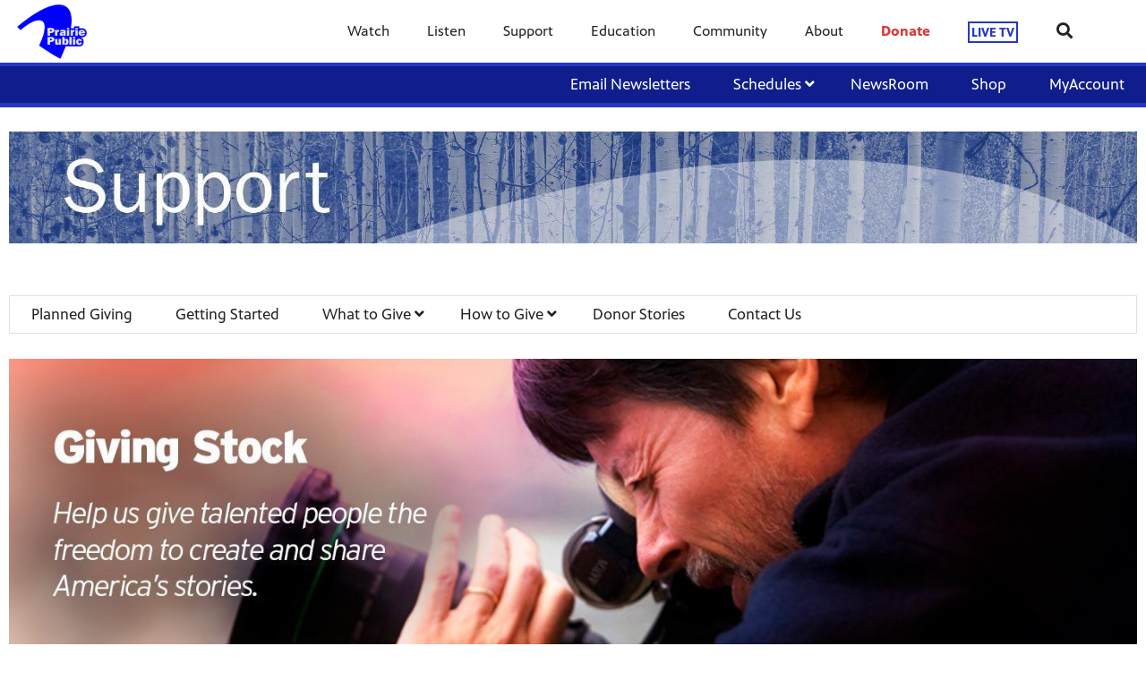

--- FILE ---
content_type: text/html; charset=utf-8
request_url: https://www.prairiepublic.org/planned-giving/what-to-give/giving-publicly-traded-stock/
body_size: 28872
content:


<!DOCTYPE html>
<html lang="en">
<head>
    <meta charset="UTF-8">
    <link type="text/css" href="https://bento.pbs.org/prod/3.141.0/staticfiles/dist/frontend/lib/bootstrap.css" rel="stylesheet" />
    <link type="text/css" href="https://bento.pbs.org/prod/3.141.0/staticfiles/dist/frontend/lib/bootstrap-responsive.css" rel="stylesheet" />
    <link type="text/css" href="https://bento.pbs.org/prod/3.141.0/staticfiles/dist/frontend/css/frontend_style.css" rel="stylesheet" />
    <link type="text/css" href="https://bento.pbs.org/prod/3.141.0/staticfiles/dist/frontend/js/frontend_js.css" rel="stylesheet" />
    

    <title>Giving Publicly Traded Stock</title><meta name="description" content="Prairie Public Broadcasting"/><meta property="fb:pages" content="https://facebook.com/prairiepublic"/><!-- Twitter Card data --><meta name="twitter:card" content="summary_large_image"/><meta name="twitter:site" content="@Prairie Public Broadcasting"/><meta name="twitter:title" content="Giving Publicly Traded Stock"><meta name="twitter:description"
      content="Prairie Public Broadcasting"/><!-- Open Graph data --><meta property="og:title" content="Giving Publicly Traded Stock"/><meta property="og:type" content="website"/><meta property="og:url" content="https://www.prairiepublic.org/planned-giving/what-to-give/giving-publicly-traded-stock/"/><meta property="og:description"
      content="Prairie Public Broadcasting"/><meta property="og:site_name" content="Prairie Public Broadcasting"/><meta name="robots" content="index, follow"/><meta name="viewport" content="width=device-width, initial-scale=1.0, minimum-scale=1.0"/><link rel="apple-touch-icon" sizes="180x180" href="https://image.pbs.org/bento3-prod/kfme-bento-live-pbs/04d8181aa3_favicon-transparent.png?resize=180x180"><link rel="icon" type="image/png" href="https://image.pbs.org/bento3-prod/kfme-bento-live-pbs/04d8181aa3_favicon-transparent.png?resize=32x32" sizes="32x32"><link rel="icon" type="image/png" href="https://image.pbs.org/bento3-prod/kfme-bento-live-pbs/04d8181aa3_favicon-transparent.png?resize=16x16" sizes="16x16"><meta name="theme-color" content="#2638c4"><!-- Google Ad Manager --><script async src="https://securepubads.g.doubleclick.net/tag/js/gpt.js"></script><script>
    window.googletag = window.googletag || {cmd: []};
</script><!-- End Google Ad Manager --><script type="application/ld+json">

{
    "@context": "http://schema.org",
    "@type": "WebSite",
    "url": "https://www.prairiepublic.org/planned-giving/what-to-give/giving-publicly-traded-stock/",
    "name": "Giving Publicly Traded Stock",
    "description": "Prairie Public Broadcasting",
    "publisher": {
        "@type": "Organization",
        "name": "Prairie Public Broadcasting",
        "logo": {}
    },
    "keywords": ""
}

</script><!-- Google Tag Manager --><script>(function(w,d,s,l,i){w[l]=w[l]||[];w[l].push({'gtm.start':
new Date().getTime(),event:'gtm.js'});var f=d.getElementsByTagName(s)[0],
j=d.createElement(s),dl=l!='dataLayer'?'&l='+l:'';j.async=true;j.src=
'//www.googletagmanager.com/gtm.js?id='+i+dl;f.parentNode.insertBefore(j,f);
})(window,document,'script','dataLayer','GTM-WJL3R3Q');</script><!-- End Google Tag Manager -->
    
</head>

<body id="page-13664" class="studio bento3">
<style type="text/css" title="Bento Theme">
        a {
    color: #2638c4;
}

a:hover,
a:active,
a:visited {
    color: #0f1e8c;
}

/* expose accent classes */

.colorPalette-main {
    color: #2638c4 !important;
}

.colorPalette-accent1 {
    color: #0f1e8c !important;
}

.colorPalette-accent2 {
    color: #d3d7f3 !important;
}

.colorPalette-accent3 {
    color: #e9ebf9 !important;
}

.colorPalette-accent4 {
    color: #eef0f5 !important;
}


    </style>

<!-- Google Tag Manager (noscript) --><noscript><iframe src="//www.googletagmanager.com/ns.html?id=GTM-WJL3R3Q"
height="0" width="0" style="display:none;visibility:hidden"></iframe></noscript><!-- End Google Tag Manager (noscript) --><header><a href="#main-content" class="skipnav" aria-label="skip to main link">
                    Skip to main content
                </a><div class="row-fluid"><style type="text/css">
        

#layout-cebfcdf5-b549-4544-a8a5-2b4cffc5efb6.container.layout-padding {
    padding: px 0px px 0px;
}

@media (min-width: 1024px) {
    #layout-cebfcdf5-b549-4544-a8a5-2b4cffc5efb6.container.layout-padding {
        padding: px px px px;
    }
}

#layout-cebfcdf5-b549-4544-a8a5-2b4cffc5efb6.container.has-background-image {
    background-image: url("");
}


@media (min-width: 1200px) {#layout-cebfcdf5-b549-4544-a8a5-2b4cffc5efb6.container.has-background-image {background-image: url("1920w");}}@media (min-width: 992px) and (max-width: 1199px) {#layout-cebfcdf5-b549-4544-a8a5-2b4cffc5efb6.container.has-background-image {background-image: url("1199w");}}@media (min-width: 768px) and (max-width: 991px) {#layout-cebfcdf5-b549-4544-a8a5-2b4cffc5efb6.container.has-background-image {background-image: url("991w");}}@media (min-width: 576px) and (max-width: 767px) {#layout-cebfcdf5-b549-4544-a8a5-2b4cffc5efb6.container.has-background-image {background-image: url("767w");}}@media (max-width: 575px) {#layout-cebfcdf5-b549-4544-a8a5-2b4cffc5efb6.container.has-background-image {background-image: url("575w");}}

        </style><div id=""><div id="layout-cebfcdf5-b549-4544-a8a5-2b4cffc5efb6"
                class="container
                
                
                
                
                
                "
                style=""><div id="column-7686fb61-0d80-4195-8439-8d0e8cc2f6f0"
                 class="span12 column-12
                 "><div id="component-3a860de0-9e47-11e7-b855-3d1de83673ab" class="component"><style type="text/css">
        
#component-3a860de0-9e47-11e7-b855-3d1de83673ab .menu__trigger * {
    fill: #2638c4 !important;
}

#component-3a860de0-9e47-11e7-b855-3d1de83673ab .menu__trigger:hover *,
#component-3a860de0-9e47-11e7-b855-3d1de83673ab .menu__trigger:focus * {
    fill: #0f1e8c !important;
}

#component-3a860de0-9e47-11e7-b855-3d1de83673ab .menu__trigger {
    border-color: #2638c4 !important;
}

#component-3a860de0-9e47-11e7-b855-3d1de83673ab .menu__trigger:hover,
#component-3a860de0-9e47-11e7-b855-3d1de83673ab .menu__trigger:focus {
    border-color: #0f1e8c !important;
}

#component-3a860de0-9e47-11e7-b855-3d1de83673ab .menu--navbar-nav {
    border-bottom: 4px solid #2638c4 !important;
}

#component-3a860de0-9e47-11e7-b855-3d1de83673ab .menu--navbar-nav .menu__li:hover > .menu-item,
#component-3a860de0-9e47-11e7-b855-3d1de83673ab .menu--navbar-nav .menu__li:focus > .menu-item {
    background-color: #eef0f5;
}

#component-3a860de0-9e47-11e7-b855-3d1de83673ab .menu--navbar-nav .dropdown-menu,
#component-3a860de0-9e47-11e7-b855-3d1de83673ab .menu--navbar-nav .submenu,
#component-3a860de0-9e47-11e7-b855-3d1de83673ab .menu--navbar-nav .menu__li.submenu-is-open {
    background-color: #eef0f5;
}

#component-3a860de0-9e47-11e7-b855-3d1de83673ab .menu--navbar-nav .menu-promo,
#component-3a860de0-9e47-11e7-b855-3d1de83673ab .menu--navbar-nav .links,
#component-3a860de0-9e47-11e7-b855-3d1de83673ab .menu--navbar-nav .menu-promo-wrapper,
#component-3a860de0-9e47-11e7-b855-3d1de83673ab .menu--navbar-nav .links-wrapper {
    background: transparent;
}

#component-3a860de0-9e47-11e7-b855-3d1de83673ab .menu--navbar-nav .station-header-search:hover,
#component-3a860de0-9e47-11e7-b855-3d1de83673ab .menu--navbar-nav .station-header-search:focus {
    background-color: #eef0f5;
}

#component-3a860de0-9e47-11e7-b855-3d1de83673ab .menu--navbar-nav + .menu--navbar-nav__spacer {
    background-color: #eef0f5;
}

#component-3a860de0-9e47-11e7-b855-3d1de83673ab .menu--navbar-nav .submenu__li .menu-item{
    color: #2638c4;
}

#component-3a860de0-9e47-11e7-b855-3d1de83673ab .menu--navbar-nav .submenu__li .menu-item:hover,
#component-3a860de0-9e47-11e7-b855-3d1de83673ab .menu--navbar-nav .submenu__li .menu-item:focus,
#component-3a860de0-9e47-11e7-b855-3d1de83673ab .menu--navbar-nav .submenu__li .menu-item:visited{
    color: #0f1e8c;
}



@media screen and (min-width: 1025px) {
  .menu__trigger {
    display: none;
  }
}

    </style><nav id="3a860de0-9e47-11e7-b855-3d1de83673ab" 
    class="station-header menu--default menu--navbar-nav container
    navbar-fixed-top
    has-search"
><button class="menu__trigger"><svg width="150" height="110" viewBox="0 0 150 110" xmlns="http://www.w3.org/2000/svg" class="pbs-hamburger" aria-labelledby="pbs-hamburger__title-3a860de0-9e47-11e7-b855-3d1de83673ab"><title id="pbs-hamburger__title-3a860de0-9e47-11e7-b855-3d1de83673ab">
            Menu
          </title><path class="path1" d="M0,2c0-1.1,0.9-2,2-2h146c1.1,0,2,0.9,2,2v16c0,1.1-0.9,2-2,2H2c-1.1,0-2-0.9-2-2V2L0,2z"/><path class="path2" d="M0,47c0-1.1,0.9-2,2-2h146c1.1,0,2,0.9,2,2v16c0,1.1-0.9,2-2,2H2c-1.1,0-2-0.9-2-2V47L0,47z"/><path class="path3" d="M0,47c0-1.1,0.9-2,2-2h146c1.1,0,2,0.9,2,2v16c0,1.1-0.9,2-2,2H2c-1.1,0-2-0.9-2-2V47L0,47z"/><path class="path4" d="M0,92c0-1.1,0.9-2,2-2h146c1.1,0,2,0.9,2,2v16c0,1.1-0.9,2-2,2H2c-1.1,0-2-0.9-2-2V92L0,92z"/></svg></button><div class="menu-container clearfix"><a aria-label="Prairie Public Broadcasting link" href="https://www.prairiepublic.org/" class="station-header-logo"><img
                    loading="eager"
                    src="https://image.pbs.org/bento3-prod/kfme-bento-live-pbs/6e48f3c7c9_PPB-Logo-Full%20200X251PX.png"
                    
                    
                        
                    srcset="https://image.pbs.org/bento3-prod/kfme-bento-live-pbs/6e48f3c7c9_PPB-Logo-Full%20200X251PX.png?resize=640x,no-scale-up 640w,
https://image.pbs.org/bento3-prod/kfme-bento-live-pbs/6e48f3c7c9_PPB-Logo-Full%20200X251PX.png?resize=399x,no-scale-up 399w,
https://image.pbs.org/bento3-prod/kfme-bento-live-pbs/6e48f3c7c9_PPB-Logo-Full%20200X251PX.png?resize=330x,no-scale-up 330w,
https://image.pbs.org/bento3-prod/kfme-bento-live-pbs/6e48f3c7c9_PPB-Logo-Full%20200X251PX.png?resize=767x,no-scale-up 767w,
https://image.pbs.org/bento3-prod/kfme-bento-live-pbs/6e48f3c7c9_PPB-Logo-Full%20200X251PX.png?resize=575x,no-scale-up 575w"
                    sizes="(min-width: 1200px) 640px,
 ((min-width: 992px) and (max-width: 1199px)) 399px,
 ((min-width: 768px) and (max-width: 991px)) 330px,
 ((min-width: 576px) and (max-width: 767px)) 767px,
 (max-width: 575px) 575px"
                    
                    alt="Prairie Public Broadcasting"/></a><ul class="navbar-nav menu__ul
               align-left"><li id="e5ed2a8c-0d33-4815-9a09-5933f66c1937" class="menu__li "><a  aria-label="Watch link"
    
    href="/television/"
      
    

    class="menu-item
    
    
    has-children
      
        
      
    "
    >
    Watch
    
    <i class="menu-item-caret fas fa-angle-down" aria-hidden="true"></i></a><button class="submenu__trigger" aria-label="Open Submenu"><i class="menu-item-caret fas fa-caret-down" aria-hidden="true"></i></button><ul class="submenu mega-menu"><li><div class="row-fluid"><style type="text/css">
        

#layout-430fdd66-1424-4b8e-9295-754a5c2a4cc3.container.layout-padding {
    padding: px 0px px 0px;
}

@media (min-width: 1024px) {
    #layout-430fdd66-1424-4b8e-9295-754a5c2a4cc3.container.layout-padding {
        padding: px px px px;
    }
}

#layout-430fdd66-1424-4b8e-9295-754a5c2a4cc3.container.has-background-image {
    background-image: url("");
}


@media (min-width: 1200px) {#layout-430fdd66-1424-4b8e-9295-754a5c2a4cc3.container.has-background-image {background-image: url("1920w");}}@media (min-width: 992px) and (max-width: 1199px) {#layout-430fdd66-1424-4b8e-9295-754a5c2a4cc3.container.has-background-image {background-image: url("1199w");}}@media (min-width: 768px) and (max-width: 991px) {#layout-430fdd66-1424-4b8e-9295-754a5c2a4cc3.container.has-background-image {background-image: url("991w");}}@media (min-width: 576px) and (max-width: 767px) {#layout-430fdd66-1424-4b8e-9295-754a5c2a4cc3.container.has-background-image {background-image: url("767w");}}@media (max-width: 575px) {#layout-430fdd66-1424-4b8e-9295-754a5c2a4cc3.container.has-background-image {background-image: url("575w");}}

        </style><div id="Layout"><div id="layout-430fdd66-1424-4b8e-9295-754a5c2a4cc3"
                class="container
                
                
                
                
                
                "
                style=""><div id="column-b17295af-d366-493c-9b13-628efd254c17"
                 class="span4 column-4
                 "><div id="component-eb5a9c70-5d24-11e8-bed4-0159f78a8b81" class="component"><style type="text/css">
#component-eb5a9c70-5d24-11e8-bed4-0159f78a8b81 .links-component,
#component-eb5a9c70-5d24-11e8-bed4-0159f78a8b81 .links-wrapper {
    background-color: #eef0f5;
}

#component-eb5a9c70-5d24-11e8-bed4-0159f78a8b81 .links-title a {
    color: #2638c4;
}

#component-eb5a9c70-5d24-11e8-bed4-0159f78a8b81 .links-title a:hover,
#component-eb5a9c70-5d24-11e8-bed4-0159f78a8b81 .links-title a:focus,
#component-eb5a9c70-5d24-11e8-bed4-0159f78a8b81 .links-title a:visited{
    color: #0f1e8c;
}


#component-eb5a9c70-5d24-11e8-bed4-0159f78a8b81 .links-list .list-element-container a {
    color: #2638c4;
}

#component-eb5a9c70-5d24-11e8-bed4-0159f78a8b81 .links-list .list-element-container a:hover,
#component-eb5a9c70-5d24-11e8-bed4-0159f78a8b81 .links-list .list-element-container a:focus,
#component-eb5a9c70-5d24-11e8-bed4-0159f78a8b81 .links-list .list-element-container a:visited{
    color: #0f1e8c;
}

</style><div id="eb5a9c70-5d24-11e8-bed4-0159f78a8b81" class="links-component"><div class="row-fluid links-wrapper"><div class="span12 col-xs-12 links-title">
                 


    watch


            </div><div class="span12 col-xs-12 links-section"><ul class="links-list"><div class='span6 col-xs-6'><li class="list-element-container has-link"><a href="/television/television-schedules/" aria-label="Television Schedules link"
        class="list-item-link"
        target="_self"
        rel="noopener noreferrer">
        Television Schedules
    </a></li><li class="list-element-container has-link"><a href="/blogs/whats-on-weekly/" aria-label="What's On Weekly link"
        class="list-item-link"
        target="_self"
        rel="noopener noreferrer">
        What's On Weekly
    </a></li><li class="list-element-container has-link"><a href="https://www.pbs.org/livestream/" aria-label="Live TV link"
        class="list-item-link"
        target="_blank"
        rel="noopener noreferrer">
        Live TV
    </a></li><li class="list-element-container has-link"><a href="https://pbskids.org/video/" aria-label="PBS Kids 24/7 link"
        class="list-item-link"
        target="_blank"
        rel="noopener noreferrer">
        PBS Kids 24/7
    </a></li><li class="list-element-container has-link"><a href="/television/pbs-app/" aria-label="PBS App link"
        class="list-item-link"
        target="_self"
        rel="noopener noreferrer">
        PBS App
    </a></li><li class="list-element-container has-link"><a href="/support/passport/" aria-label="Passport link"
        class="list-item-link"
        target="_self"
        rel="noopener noreferrer">
        Passport
    </a></li></div><div class='span6 col-xs-6'><li class="list-element-container has-link"><a href="https://video.prairiepublic.org/" aria-label="PBS Programs link"
        class="list-item-link"
        target="_blank"
        rel="noopener noreferrer">
        PBS Programs
    </a></li><li class="list-element-container has-link"><a href="/television/how-to-watch/" aria-label="How to Watch link"
        class="list-item-link"
        target="_self"
        rel="noopener noreferrer">
        How to Watch
    </a></li><li class="list-element-container has-link"><a href="/television/minnesota-legacy-productions/" aria-label="MN Legacy Productions link"
        class="list-item-link"
        target="_self"
        rel="noopener noreferrer">
        MN Legacy Productions
    </a></li><li class="list-element-container has-link"><a href="https://shopprairiepublic.org" aria-label="Shop DVDs link"
        class="list-item-link"
        target="_blank"
        rel="noopener noreferrer">
        Shop DVDs
    </a></li></div></ul></div></div></div></div></div><div id="column-302f5245-f1e4-4e5c-87b9-e7986edcda23"
                 class="span4 column-4
                 "><div id="component-ce42ac20-5d21-11e8-bed4-0159f78a8b81" class="component"><style type="text/css">
#component-ce42ac20-5d21-11e8-bed4-0159f78a8b81 .links-component,
#component-ce42ac20-5d21-11e8-bed4-0159f78a8b81 .links-wrapper {
    background-color: #eef0f5;
}

#component-ce42ac20-5d21-11e8-bed4-0159f78a8b81 .links-title a {
    color: #2638c4;
}

#component-ce42ac20-5d21-11e8-bed4-0159f78a8b81 .links-title a:hover,
#component-ce42ac20-5d21-11e8-bed4-0159f78a8b81 .links-title a:focus,
#component-ce42ac20-5d21-11e8-bed4-0159f78a8b81 .links-title a:visited{
    color: #0f1e8c;
}


#component-ce42ac20-5d21-11e8-bed4-0159f78a8b81 .links-list .list-element-container a {
    color: #2638c4;
}

#component-ce42ac20-5d21-11e8-bed4-0159f78a8b81 .links-list .list-element-container a:hover,
#component-ce42ac20-5d21-11e8-bed4-0159f78a8b81 .links-list .list-element-container a:focus,
#component-ce42ac20-5d21-11e8-bed4-0159f78a8b81 .links-list .list-element-container a:visited{
    color: #0f1e8c;
}

</style><div id="ce42ac20-5d21-11e8-bed4-0159f78a8b81" class="links-component"><div class="row-fluid links-wrapper"><div class="span12 col-xs-12 links-title"><a href="https://video.prairiepublic.org/" aria-label="prairie public originals link"
        class="list-item-link"
        target="_blank"
        rel="noopener noreferrer">
        prairie public originals
    </a></div><div class="span12 col-xs-12 links-section"><ul class="links-list"><div class='span6 col-xs-6'><li class="list-element-container has-link"><a href="https://video.prairiepublic.org/video/lawrence-welk-a-north-dakota-farm-boy-4aznhl/" aria-label="Lawrence Welk: A North Dakota Farm Boy link"
        class="list-item-link"
        target="_blank"
        rel="noopener noreferrer">
        Lawrence Welk: A North Dakota Farm Boy
    </a></li><li class="list-element-container has-link"><a href="https://video.prairiepublic.org/show/germans-russia/" aria-label="Germans from Russia link"
        class="list-item-link"
        target="_blank"
        rel="noopener noreferrer">
        Germans from Russia
    </a></li><li class="list-element-container has-link"><a href="https://www.pbs.org/show/prairie-mosaic/" aria-label="Prairie Mosaic link"
        class="list-item-link"
        target="_blank"
        rel="noopener noreferrer">
        Prairie Mosaic
    </a></li><li class="list-element-container has-link"><a href="https://video.prairiepublic.org/show/prairie-musicians/" aria-label="Prairie Musicians link"
        class="list-item-link"
        target="_blank"
        rel="noopener noreferrer">
        Prairie Musicians
    </a></li><li class="list-element-container has-link"><a href="https://www.pbs.org/show/prairie-pulse/" aria-label="Prairie Pulse link"
        class="list-item-link"
        target="_blank"
        rel="noopener noreferrer">
        Prairie Pulse
    </a></li><li class="list-element-container has-link"><a href="https://video.prairiepublic.org/show/painting-with-paulson/" aria-label="Painting With Paulson link"
        class="list-item-link"
        target="_blank"
        rel="noopener noreferrer">
        Painting With Paulson
    </a></li></div><div class='span6 col-xs-6'></div></ul></div></div></div></div></div><div id="column-56748b48-da26-4161-a7bb-16e7dd488132"
                 class="span4 column-4
                 "><div id="component-4d4c0180-5d25-11e8-bed4-0159f78a8b81" class="component"><div id="4d4c0180-5d25-11e8-bed4-0159f78a8b81" class="menu-promo-component"><style type="text/css">
    #component-4d4c0180-5d25-11e8-bed4-0159f78a8b81 .menu-promo,
#component-4d4c0180-5d25-11e8-bed4-0159f78a8b81 .menu-promo-wrapper {
    background-color: #eef0f5;
}

#component-4d4c0180-5d25-11e8-bed4-0159f78a8b81 .menu-promo-wrapper .menu-promo-title a {
    color: #2638c4;
}

#component-4d4c0180-5d25-11e8-bed4-0159f78a8b81 .menu-promo-wrapper .menu-promo-title a:hover,
#component-4d4c0180-5d25-11e8-bed4-0159f78a8b81 .menu-promo-wrapper .menu-promo-title a:focus,
#component-4d4c0180-5d25-11e8-bed4-0159f78a8b81 .menu-promo-wrapper .menu-promo-title a:visited {
    color: #0f1e8c;
}

#component-4d4c0180-5d25-11e8-bed4-0159f78a8b81 .menu-promo-wrapper .menu-promo-details-container a {
    color: #2638c4;
}

#component-4d4c0180-5d25-11e8-bed4-0159f78a8b81 .menu-promo-wrapper .menu-promo-details-container a:hover,
#component-4d4c0180-5d25-11e8-bed4-0159f78a8b81 .menu-promo-wrapper .menu-promo-details-container a:focus,
#component-4d4c0180-5d25-11e8-bed4-0159f78a8b81 .menu-promo-wrapper .menu-promo-details-container a:visited {
    color: #0f1e8c;
}

    </style><div class="menu-promo-wrapper"><div class="row menu-promo-title">
                


    a north dakota farm boy


            </div><div class="row"><div class="span4 col-xs-4"><a href="https://video.prairiepublic.org/video/lawrence-welk-a-north-dakota-farm-boy-4aznhl/" aria-label="Menu {&#x27;value&#x27;: &#x27;a north dakota farm boy&#x27;, &#x27;linkTo&#x27;: {&#x27;fileId&#x27;: None, &#x27;pageId&#x27;: &#x27;&#x27;, &#x27;target&#x27;: None, &#x27;enabled&#x27;: False, &#x27;externalHref&#x27;: &#x27;&#x27;}, &#x27;placeholder&#x27;: &#x27;Section Title&#x27;} link"
                       class="menu-promo-img-container "
                       target="_blank"
                       rel="noopener"><img loading="lazy"
                             src="https://image.pbs.org/bento3-prod/kfme-bento-live-pbs/cfdfb78e51_lw-menu.png"
                             
                             
                                 
                                 srcset="https://image.pbs.org/bento3-prod/kfme-bento-live-pbs/cfdfb78e51_lw-menu.png?resize=640x,no-scale-up 640w,
https://image.pbs.org/bento3-prod/kfme-bento-live-pbs/cfdfb78e51_lw-menu.png?resize=399x,no-scale-up 399w,
https://image.pbs.org/bento3-prod/kfme-bento-live-pbs/cfdfb78e51_lw-menu.png?resize=330x,no-scale-up 330w,
https://image.pbs.org/bento3-prod/kfme-bento-live-pbs/cfdfb78e51_lw-menu.png?resize=767x,no-scale-up 767w,
https://image.pbs.org/bento3-prod/kfme-bento-live-pbs/cfdfb78e51_lw-menu.png?resize=575x,no-scale-up 575w"
                                 sizes="(min-width: 1200px) 640px,
 ((min-width: 992px) and (max-width: 1199px)) 399px,
 ((min-width: 768px) and (max-width: 991px)) 330px,
 ((min-width: 576px) and (max-width: 767px)) 767px,
 (max-width: 575px) 575px"
                             
                             alt=""
                             ></a></div><div class="span8 col-xs-8"><div class="menu-promo-description">
                    Learn about Lawrence Welk's humble upbringing and rise to stardom in Lawrence Welk: A North Dakota Farm Boy. The new Prairie Public original documentary is now streaming on YouTube and the PBS app.
                </div><div class="menu-promo-details-container"><a href="https://video.prairiepublic.org/video/lawrence-welk-a-north-dakota-farm-boy-4aznhl/" aria-label="Watch &gt; link"
        class="list-item-link"
        target="_blank"
        rel="noopener noreferrer">
        Watch &gt;
    </a></div></div></div></div></div></div></div></div></div></div></li></ul></li><li id="1dcf4a3a-849b-4ad0-8596-68b58fb4050d" class="menu__li "><a  aria-label="Listen link"
    
    href="/radio/"
      
    

    class="menu-item
    
    
    has-children
      
        
      
        
      
    "
    >
    Listen
    
    <i class="menu-item-caret fas fa-angle-down" aria-hidden="true"></i></a><button class="submenu__trigger" aria-label="Open Submenu"><i class="menu-item-caret fas fa-caret-down" aria-hidden="true"></i></button><ul class="submenu mega-menu"><li><div class="row-fluid"><style type="text/css">
        

#layout-567a7896-3fb5-4b05-b4ed-ec64e6b37095.container.layout-padding {
    padding: px 0px px 0px;
}

@media (min-width: 1024px) {
    #layout-567a7896-3fb5-4b05-b4ed-ec64e6b37095.container.layout-padding {
        padding: px px px px;
    }
}

#layout-567a7896-3fb5-4b05-b4ed-ec64e6b37095.container.has-background-image {
    background-image: url("");
}


@media (min-width: 1200px) {#layout-567a7896-3fb5-4b05-b4ed-ec64e6b37095.container.has-background-image {background-image: url("1920w");}}@media (min-width: 992px) and (max-width: 1199px) {#layout-567a7896-3fb5-4b05-b4ed-ec64e6b37095.container.has-background-image {background-image: url("1199w");}}@media (min-width: 768px) and (max-width: 991px) {#layout-567a7896-3fb5-4b05-b4ed-ec64e6b37095.container.has-background-image {background-image: url("991w");}}@media (min-width: 576px) and (max-width: 767px) {#layout-567a7896-3fb5-4b05-b4ed-ec64e6b37095.container.has-background-image {background-image: url("767w");}}@media (max-width: 575px) {#layout-567a7896-3fb5-4b05-b4ed-ec64e6b37095.container.has-background-image {background-image: url("575w");}}

        </style><div id="Layout"><div id="layout-567a7896-3fb5-4b05-b4ed-ec64e6b37095"
                class="container
                
                
                
                
                
                "
                style=""><div id="column-c3ae63ff-5010-46fa-bf1a-e4b6c399fdf6"
                 class="span4 column-4
                 "><div id="component-1ed49490-a559-11e7-9d32-23b52c9fc6ee" class="component"><style type="text/css">
#component-1ed49490-a559-11e7-9d32-23b52c9fc6ee .links-component,
#component-1ed49490-a559-11e7-9d32-23b52c9fc6ee .links-wrapper {
    background-color: #eef0f5;
}

#component-1ed49490-a559-11e7-9d32-23b52c9fc6ee .links-title a {
    color: #2638c4;
}

#component-1ed49490-a559-11e7-9d32-23b52c9fc6ee .links-title a:hover,
#component-1ed49490-a559-11e7-9d32-23b52c9fc6ee .links-title a:focus,
#component-1ed49490-a559-11e7-9d32-23b52c9fc6ee .links-title a:visited{
    color: #0f1e8c;
}


#component-1ed49490-a559-11e7-9d32-23b52c9fc6ee .links-list .list-element-container a {
    color: #2638c4;
}

#component-1ed49490-a559-11e7-9d32-23b52c9fc6ee .links-list .list-element-container a:hover,
#component-1ed49490-a559-11e7-9d32-23b52c9fc6ee .links-list .list-element-container a:focus,
#component-1ed49490-a559-11e7-9d32-23b52c9fc6ee .links-list .list-element-container a:visited{
    color: #0f1e8c;
}

</style><div id="1ed49490-a559-11e7-9d32-23b52c9fc6ee" class="links-component"><div class="row-fluid links-wrapper"><div class="span12 col-xs-12 links-title">
                 


    listen


            </div><div class="span12 col-xs-12 links-section"><ul class="links-list"><div class='span6 col-xs-6'><li class="list-element-container has-link"><a href="https://news.prairiepublic.org/all-shows" aria-label="Radio Programs link"
        class="list-item-link"
        target="_blank"
        rel="noopener noreferrer">
        Radio Programs
    </a></li><li class="list-element-container has-link"><a href="http://news.prairiepublic.org" aria-label="NewsRoom link"
        class="list-item-link"
        target="_self"
        rel="noopener noreferrer">
        NewsRoom
    </a></li><li class="list-element-container has-link"><a href="/radio/radio-schedules/" aria-label="Radio Schedules link"
        class="list-item-link"
        target="_self"
        rel="noopener noreferrer">
        Radio Schedules
    </a></li><li class="list-element-container has-link"><a href="/radio/how-to-listen/" aria-label="How To Listen link"
        class="list-item-link"
        target="_self"
        rel="noopener noreferrer">
        How To Listen
    </a></li><li class="list-element-container has-link"><a href="/radio/listen-online/" aria-label="Listen Online link"
        class="list-item-link"
        target="_self"
        rel="noopener noreferrer">
        Listen Online
    </a></li><li class="list-element-container has-link"><a href="/radio/podcasts/" aria-label="Podcasts and Digital Series link"
        class="list-item-link"
        target="_self"
        rel="noopener noreferrer">
        Podcasts and Digital Series
    </a></li></div><div class='span6 col-xs-6'><li class="list-element-container has-link"><a href="/radio/meet-the-radio-staff/" aria-label="Meet the Radio Staff link"
        class="list-item-link"
        target=""
        rel="noopener noreferrer">
        Meet the Radio Staff
    </a></li><li class="list-element-container has-link"><a href="/support/npr-podcast-bundle/" aria-label="NPR+ Podcast Bundle link"
        class="list-item-link"
        target=""
        rel="noopener noreferrer">
        NPR+ Podcast Bundle
    </a></li></div></ul></div></div></div></div></div><div id="column-2f06313a-4d75-4ebc-9f95-e48dc9679b6a"
                 class="span4 column-4
                 "><div id="component-c9dbb320-a700-11ec-883a-f3789f6138d6" class="component"><style type="text/css">
#component-c9dbb320-a700-11ec-883a-f3789f6138d6 .links-component,
#component-c9dbb320-a700-11ec-883a-f3789f6138d6 .links-wrapper {
    background-color: #eef0f5;
}

#component-c9dbb320-a700-11ec-883a-f3789f6138d6 .links-title a {
    color: #2638c4;
}

#component-c9dbb320-a700-11ec-883a-f3789f6138d6 .links-title a:hover,
#component-c9dbb320-a700-11ec-883a-f3789f6138d6 .links-title a:focus,
#component-c9dbb320-a700-11ec-883a-f3789f6138d6 .links-title a:visited{
    color: #0f1e8c;
}


#component-c9dbb320-a700-11ec-883a-f3789f6138d6 .links-list .list-element-container a {
    color: #2638c4;
}

#component-c9dbb320-a700-11ec-883a-f3789f6138d6 .links-list .list-element-container a:hover,
#component-c9dbb320-a700-11ec-883a-f3789f6138d6 .links-list .list-element-container a:focus,
#component-c9dbb320-a700-11ec-883a-f3789f6138d6 .links-list .list-element-container a:visited{
    color: #0f1e8c;
}

</style><div id="c9dbb320-a700-11ec-883a-f3789f6138d6" class="links-component"><div class="row-fluid links-wrapper"><div class="span12 col-xs-12 links-title">
                 


    popular programs


            </div><div class="span12 col-xs-12 links-section"><ul class="links-list"><div class='span6 col-xs-6'><li class="list-element-container has-link"><a href="https://news.prairiepublic.org/podcast/dakota-datebook" aria-label="Dakota Datebook link"
        class="list-item-link"
        target="_blank"
        rel="noopener noreferrer">
        Dakota Datebook
    </a></li><li class="list-element-container has-link"><a href="https://news.prairiepublic.org/podcast/main-street" aria-label="Main Street link"
        class="list-item-link"
        target="_blank"
        rel="noopener noreferrer">
        Main Street
    </a></li><li class="list-element-container has-link"><a href="https://news.prairiepublic.org/podcast/prairie-beat" aria-label="Prairie Beat link"
        class="list-item-link"
        target="_blank"
        rel="noopener noreferrer">
        Prairie Beat
    </a></li><li class="list-element-container has-link"><a href="https://news.prairiepublic.org/podcast/natural-north-dakota" aria-label="Natural North Dakota link"
        class="list-item-link"
        target="_blank"
        rel="noopener noreferrer">
        Natural North Dakota
    </a></li><li class="list-element-container has-link"><a href="https://news.prairiepublic.org/podcast/plains-folk" aria-label="Plains Folk link"
        class="list-item-link"
        target="_blank"
        rel="noopener noreferrer">
        Plains Folk
    </a></li><li class="list-element-container has-link"><a href="https://news.prairiepublic.org/podcast/why-philosophical-discussions-about-everyday-life" aria-label="WHY? link"
        class="list-item-link"
        target="_blank"
        rel="noopener noreferrer">
        WHY?
    </a></li></div><div class='span6 col-xs-6'><li class="list-element-container has-link"><a href="https://news.prairiepublic.org/show/into-the-music-with-mike-olson" aria-label="Into the Music link"
        class="list-item-link"
        target="_blank"
        rel="noopener noreferrer">
        Into the Music
    </a></li><li class="list-element-container has-link"><a href="https://news.prairiepublic.org/show/prebys-on-classics" aria-label="Prebys on Classics link"
        class="list-item-link"
        target="_blank"
        rel="noopener noreferrer">
        Prebys on Classics
    </a></li><li class="list-element-container has-link"><a href="https://news.prairiepublic.org/the-great-american-folk-show" aria-label="The Great American Folk Show link"
        class="list-item-link"
        target="_blank"
        rel="noopener noreferrer">
        The Great American Folk Show
    </a></li></div></ul></div></div></div></div></div><div id="column-954384cb-0f4e-40fd-a4a9-40770bcd7d26"
                 class="span4 column-4
                 "><div id="component-635eef40-a071-11f0-997a-1f7ce821c8e9" class="component"><div id="635eef40-a071-11f0-997a-1f7ce821c8e9" class="menu-promo-component"><style type="text/css">
    #component-635eef40-a071-11f0-997a-1f7ce821c8e9 .menu-promo,
#component-635eef40-a071-11f0-997a-1f7ce821c8e9 .menu-promo-wrapper {
    background-color: #eef0f5;
}

#component-635eef40-a071-11f0-997a-1f7ce821c8e9 .menu-promo-wrapper .menu-promo-title a {
    color: #2638c4;
}

#component-635eef40-a071-11f0-997a-1f7ce821c8e9 .menu-promo-wrapper .menu-promo-title a:hover,
#component-635eef40-a071-11f0-997a-1f7ce821c8e9 .menu-promo-wrapper .menu-promo-title a:focus,
#component-635eef40-a071-11f0-997a-1f7ce821c8e9 .menu-promo-wrapper .menu-promo-title a:visited {
    color: #0f1e8c;
}

#component-635eef40-a071-11f0-997a-1f7ce821c8e9 .menu-promo-wrapper .menu-promo-details-container a {
    color: #2638c4;
}

#component-635eef40-a071-11f0-997a-1f7ce821c8e9 .menu-promo-wrapper .menu-promo-details-container a:hover,
#component-635eef40-a071-11f0-997a-1f7ce821c8e9 .menu-promo-wrapper .menu-promo-details-container a:focus,
#component-635eef40-a071-11f0-997a-1f7ce821c8e9 .menu-promo-wrapper .menu-promo-details-container a:visited {
    color: #0f1e8c;
}

    </style><div class="menu-promo-wrapper"><div class="row menu-promo-title">
                


    North DAkota News Podcast


            </div><div class="row"><div class="span4 col-xs-4"><div class="menu-promo-img-container "><img loading="lazy"
                             src="https://image.pbs.org/bento3-prod/kfme-bento-live-pbs/fd2767159f_Prairie%20Beat%20Podcast%20Poster1.png"
                             
                             
                                 
                                 srcset="https://image.pbs.org/bento3-prod/kfme-bento-live-pbs/fd2767159f_Prairie%20Beat%20Podcast%20Poster1.png?resize=640x,no-scale-up 640w,
https://image.pbs.org/bento3-prod/kfme-bento-live-pbs/fd2767159f_Prairie%20Beat%20Podcast%20Poster1.png?resize=399x,no-scale-up 399w,
https://image.pbs.org/bento3-prod/kfme-bento-live-pbs/fd2767159f_Prairie%20Beat%20Podcast%20Poster1.png?resize=330x,no-scale-up 330w,
https://image.pbs.org/bento3-prod/kfme-bento-live-pbs/fd2767159f_Prairie%20Beat%20Podcast%20Poster1.png?resize=767x,no-scale-up 767w,
https://image.pbs.org/bento3-prod/kfme-bento-live-pbs/fd2767159f_Prairie%20Beat%20Podcast%20Poster1.png?resize=575x,no-scale-up 575w"
                                 sizes="(min-width: 1200px) 640px,
 ((min-width: 992px) and (max-width: 1199px)) 399px,
 ((min-width: 768px) and (max-width: 991px)) 330px,
 ((min-width: 576px) and (max-width: 767px)) 767px,
 (max-width: 575px) 575px"
                             
                             alt=""
                             ></div></div><div class="span8 col-xs-8"><div class="menu-promo-description">
                    From the regional economy, to education, agriculture, the environment and rapidly-changing political news, hear it all on Prairie Beat.
                </div><div class="menu-promo-details-container"><a href="https://news.prairiepublic.org/podcast/prairie-beat?_gl=1*17iuoro*_gcl_aw*R0NMLjE3NTcwOTM3OTUuQ2p3S0NBandsT3JGQmhCYUVpd0F3NGJZRGFlWUNCcFU4U2FyaWo3dVRMdl8xbjBDcDJLaFpkX1MteEl4MTg3eHBrNGg3Wlp5OFA2OXRSb0N0V29RQXZEX0J3RQ..*_gcl_au*MTQ0NDMyMjQ0Ni4xNzUyNjA0Nzk1*_ga*MTk5NTA1Nzc2NC4xNzM2OTU0OTI1*_ga_K4GKZXH1GQ*czE3NTk1MDU5MDUkbzcyNSRnMSR0MTc1OTUwNjc0MCRqMjQkbDAkaDA." aria-label="Check out what's new &gt; link"
        class="list-item-link"
        target="_blank"
        rel="noopener noreferrer">
        Check out what's new &gt;
    </a></div></div></div></div></div></div></div></div></div></div></li></ul></li><li id="92c4a535-21fb-437d-9525-2fe047e095d0" class="menu__li "><a  aria-label="Support link"
    
    href="/support/"
      
    

    class="menu-item
    
    "
    >
    Support
    
  </a><button class="submenu__trigger" aria-label="Open Submenu"><i class="menu-item-caret fas fa-caret-down" aria-hidden="true"></i></button><ul class="submenu mega-menu"><li><div class="row-fluid"><style type="text/css">
        

#layout-d3a9c109-8160-4170-b6e6-73cf537a46d0.container.layout-padding {
    padding: px 0px px 0px;
}

@media (min-width: 1024px) {
    #layout-d3a9c109-8160-4170-b6e6-73cf537a46d0.container.layout-padding {
        padding: px px px px;
    }
}

#layout-d3a9c109-8160-4170-b6e6-73cf537a46d0.container.has-background-image {
    background-image: url("");
}


@media (min-width: 1200px) {#layout-d3a9c109-8160-4170-b6e6-73cf537a46d0.container.has-background-image {background-image: url("1920w");}}@media (min-width: 992px) and (max-width: 1199px) {#layout-d3a9c109-8160-4170-b6e6-73cf537a46d0.container.has-background-image {background-image: url("1199w");}}@media (min-width: 768px) and (max-width: 991px) {#layout-d3a9c109-8160-4170-b6e6-73cf537a46d0.container.has-background-image {background-image: url("991w");}}@media (min-width: 576px) and (max-width: 767px) {#layout-d3a9c109-8160-4170-b6e6-73cf537a46d0.container.has-background-image {background-image: url("767w");}}@media (max-width: 575px) {#layout-d3a9c109-8160-4170-b6e6-73cf537a46d0.container.has-background-image {background-image: url("575w");}}

        </style><div id="Layout"><div id="layout-d3a9c109-8160-4170-b6e6-73cf537a46d0"
                class="container
                
                
                
                
                
                "
                style=""><div id="column-38f53826-779a-4d09-8745-a3453ed34c97"
                 class="span4 column-4
                 "><div id="component-db9d2ae0-aaf5-11e8-9cf6-67b8ba3171f6" class="component"><style type="text/css">
#component-db9d2ae0-aaf5-11e8-9cf6-67b8ba3171f6 .links-component,
#component-db9d2ae0-aaf5-11e8-9cf6-67b8ba3171f6 .links-wrapper {
    background-color: #eef0f5;
}

#component-db9d2ae0-aaf5-11e8-9cf6-67b8ba3171f6 .links-title a {
    color: #2638c4;
}

#component-db9d2ae0-aaf5-11e8-9cf6-67b8ba3171f6 .links-title a:hover,
#component-db9d2ae0-aaf5-11e8-9cf6-67b8ba3171f6 .links-title a:focus,
#component-db9d2ae0-aaf5-11e8-9cf6-67b8ba3171f6 .links-title a:visited{
    color: #0f1e8c;
}


#component-db9d2ae0-aaf5-11e8-9cf6-67b8ba3171f6 .links-list .list-element-container a {
    color: #2638c4;
}

#component-db9d2ae0-aaf5-11e8-9cf6-67b8ba3171f6 .links-list .list-element-container a:hover,
#component-db9d2ae0-aaf5-11e8-9cf6-67b8ba3171f6 .links-list .list-element-container a:focus,
#component-db9d2ae0-aaf5-11e8-9cf6-67b8ba3171f6 .links-list .list-element-container a:visited{
    color: #0f1e8c;
}

</style><div id="db9d2ae0-aaf5-11e8-9cf6-67b8ba3171f6" class="links-component"><div class="row-fluid links-wrapper"><div class="span12 col-xs-12 links-title"><a href="/support/" aria-label="Support link"
        class="list-item-link"
        target="_self"
        rel="noopener noreferrer">
        Support
    </a></div><div class="span12 col-xs-12 links-section"><ul class="links-list"><div class='span6 col-xs-6'><li class="list-element-container has-link"><a href="/support/membership/giving-hearts-day/" aria-label="Giving Hearts Day link"
        class="list-item-link"
        target="_blank"
        rel="noopener noreferrer">
        Giving Hearts Day
    </a></li><li class="list-element-container has-link"><a href="/support/sponsor/" aria-label="Business Sponsorship link"
        class="list-item-link"
        target="_self"
        rel="noopener noreferrer">
        Business Sponsorship
    </a></li><li class="list-element-container has-link"><a href="/support/membership/" aria-label="Membership link"
        class="list-item-link"
        target="_self"
        rel="noopener noreferrer">
        Membership
    </a></li><li class="list-element-container has-link"><a href="/support/passport/" aria-label="Passport link"
        class="list-item-link"
        target="_self"
        rel="noopener noreferrer">
        Passport
    </a></li><li class="list-element-container has-link"><a href="/support/investors-circle/" aria-label="Investors Circle link"
        class="list-item-link"
        target="_self"
        rel="noopener noreferrer">
        Investors Circle
    </a></li><li class="list-element-container has-link"><a href="/support/membership/update-information/" aria-label="Update Payment Info link"
        class="list-item-link"
        target="_self"
        rel="noopener noreferrer">
        Update Payment Info
    </a></li></div><div class='span6 col-xs-6'><li class="list-element-container has-link"><a href="/support/support-faq/" aria-label="Support FAQ link"
        class="list-item-link"
        target="_self"
        rel="noopener noreferrer">
        Support FAQ
    </a></li><li class="list-element-container has-link"><a href="/support/membership/short-and-sweet/" aria-label="Short &amp; Sweet Membership Drive link"
        class="list-item-link"
        target="_self"
        rel="noopener noreferrer">
        Short &amp; Sweet Membership Drive
    </a></li></div></ul></div></div></div></div></div><div id="column-a57aa69c-b399-4af2-b52d-38a9c6a4522f"
                 class="span4 column-4
                 "><div id="component-09e1bd80-92d1-11e9-93b0-9d2f9f1f9018" class="component"><style type="text/css">
#component-09e1bd80-92d1-11e9-93b0-9d2f9f1f9018 .links-component,
#component-09e1bd80-92d1-11e9-93b0-9d2f9f1f9018 .links-wrapper {
    background-color: #eef0f5;
}

#component-09e1bd80-92d1-11e9-93b0-9d2f9f1f9018 .links-title a {
    color: #2638c4;
}

#component-09e1bd80-92d1-11e9-93b0-9d2f9f1f9018 .links-title a:hover,
#component-09e1bd80-92d1-11e9-93b0-9d2f9f1f9018 .links-title a:focus,
#component-09e1bd80-92d1-11e9-93b0-9d2f9f1f9018 .links-title a:visited{
    color: #0f1e8c;
}


#component-09e1bd80-92d1-11e9-93b0-9d2f9f1f9018 .links-list .list-element-container a {
    color: #2638c4;
}

#component-09e1bd80-92d1-11e9-93b0-9d2f9f1f9018 .links-list .list-element-container a:hover,
#component-09e1bd80-92d1-11e9-93b0-9d2f9f1f9018 .links-list .list-element-container a:focus,
#component-09e1bd80-92d1-11e9-93b0-9d2f9f1f9018 .links-list .list-element-container a:visited{
    color: #0f1e8c;
}

</style><div id="09e1bd80-92d1-11e9-93b0-9d2f9f1f9018" class="links-component"><div class="row-fluid links-wrapper"><div class="span12 col-xs-12 links-title"><a href="/support/other-ways-to-give/" aria-label="Other ways to give link"
        class="list-item-link"
        target="_self"
        rel="noopener noreferrer">
        Other ways to give
    </a></div><div class="span12 col-xs-12 links-section"><ul class="links-list"><div class='span6 col-xs-6'><li class="list-element-container has-link"><a href="/support/other-ways-to-give/ira-distribution/" aria-label="IRA Distribution link"
        class="list-item-link"
        target="_self"
        rel="noopener noreferrer">
        IRA Distribution
    </a></li><li class="list-element-container has-link"><a href="/planned-giving/" aria-label="Planned Giving link"
        class="list-item-link"
        target="_self"
        rel="noopener noreferrer">
        Planned Giving
    </a></li><li class="list-element-container has-link"><a href="https://www.givingdocs.com/prairiepublic/c/web" aria-label="Free Estate Planning Tool link"
        class="list-item-link"
        target="_blank"
        rel="noopener noreferrer">
        Free Estate Planning Tool
    </a></li><li class="list-element-container has-link"><a href="/support/endowment/" aria-label="Endowment link"
        class="list-item-link"
        target="_self"
        rel="noopener noreferrer">
        Endowment
    </a></li><li class="list-element-container has-link"><a href="http://prairiepublic.careasy.org/HOME.html" aria-label="Vehicle Donation link"
        class="list-item-link"
        target="_blank"
        rel="noopener noreferrer">
        Vehicle Donation
    </a></li></div><div class='span6 col-xs-6'></div></ul></div></div></div></div></div><div id="column-1e0c1e3c-299c-4124-8897-bbd7484a630c"
                 class="span4 column-4
                 "><div id="component-74925cf0-844e-11f0-8ad2-a70859a83ef1" class="component"><div id="74925cf0-844e-11f0-8ad2-a70859a83ef1" class="menu-promo-component"><style type="text/css">
    #component-74925cf0-844e-11f0-8ad2-a70859a83ef1 .menu-promo,
#component-74925cf0-844e-11f0-8ad2-a70859a83ef1 .menu-promo-wrapper {
    background-color: #eef0f5;
}

#component-74925cf0-844e-11f0-8ad2-a70859a83ef1 .menu-promo-wrapper .menu-promo-title a {
    color: #2638c4;
}

#component-74925cf0-844e-11f0-8ad2-a70859a83ef1 .menu-promo-wrapper .menu-promo-title a:hover,
#component-74925cf0-844e-11f0-8ad2-a70859a83ef1 .menu-promo-wrapper .menu-promo-title a:focus,
#component-74925cf0-844e-11f0-8ad2-a70859a83ef1 .menu-promo-wrapper .menu-promo-title a:visited {
    color: #0f1e8c;
}

#component-74925cf0-844e-11f0-8ad2-a70859a83ef1 .menu-promo-wrapper .menu-promo-details-container a {
    color: #2638c4;
}

#component-74925cf0-844e-11f0-8ad2-a70859a83ef1 .menu-promo-wrapper .menu-promo-details-container a:hover,
#component-74925cf0-844e-11f0-8ad2-a70859a83ef1 .menu-promo-wrapper .menu-promo-details-container a:focus,
#component-74925cf0-844e-11f0-8ad2-a70859a83ef1 .menu-promo-wrapper .menu-promo-details-container a:visited {
    color: #0f1e8c;
}

    </style><div class="menu-promo-wrapper"><div class="row menu-promo-title">
                


    Your local public media


            </div><div class="row"><div class="span4 col-xs-4"><a href="https://givebutter.com/MaI6Dn" aria-label="Menu {&#x27;value&#x27;: &#x27;Your local public media&#x27;, &#x27;linkTo&#x27;: {&#x27;fileId&#x27;: None, &#x27;pageId&#x27;: None, &#x27;target&#x27;: None, &#x27;enabled&#x27;: False, &#x27;externalHref&#x27;: &#x27;&#x27;}, &#x27;placeholder&#x27;: &#x27;Section Title&#x27;} link"
                       class="menu-promo-img-container "
                       target="_blank"
                       rel="noopener"><img loading="lazy"
                             src="https://image.pbs.org/bento3-prod/kfme-bento-live-pbs/78a10c9d87_Dave%20Thompson%20Member%20Support.png"
                             
                             
                                 
                                 srcset="https://image.pbs.org/bento3-prod/kfme-bento-live-pbs/78a10c9d87_Dave%20Thompson%20Member%20Support.png?resize=640x,no-scale-up 640w,
https://image.pbs.org/bento3-prod/kfme-bento-live-pbs/78a10c9d87_Dave%20Thompson%20Member%20Support.png?resize=399x,no-scale-up 399w,
https://image.pbs.org/bento3-prod/kfme-bento-live-pbs/78a10c9d87_Dave%20Thompson%20Member%20Support.png?resize=330x,no-scale-up 330w,
https://image.pbs.org/bento3-prod/kfme-bento-live-pbs/78a10c9d87_Dave%20Thompson%20Member%20Support.png?resize=767x,no-scale-up 767w,
https://image.pbs.org/bento3-prod/kfme-bento-live-pbs/78a10c9d87_Dave%20Thompson%20Member%20Support.png?resize=575x,no-scale-up 575w"
                                 sizes="(min-width: 1200px) 640px,
 ((min-width: 992px) and (max-width: 1199px)) 399px,
 ((min-width: 768px) and (max-width: 991px)) 330px,
 ((min-width: 576px) and (max-width: 767px)) 767px,
 (max-width: 575px) 575px"
                             
                             alt=""
                             ></a></div><div class="span8 col-xs-8"><div class="menu-promo-description">
                    Prairie Public is listener and viewer-supported public media, which means this belongs to you!
                </div><div class="menu-promo-details-container"><a href="/support/sustaining-membership/" aria-label="Become a Sustaining Member &gt; link"
        class="list-item-link"
        target="_self"
        rel="noopener noreferrer">
        Become a Sustaining Member &gt;
    </a></div></div></div></div></div></div></div></div></div></div></li></ul></li><li id="47a0575f-c2c8-4da6-91c9-9a6e26a90792" class="menu__li "><a  aria-label="Education link"
    
    href="/education/"
      
    

    class="menu-item
    
    
    has-children
      
        
      
        
      
        
      
        
      
        
      
    "
    >
    Education
    
    <i class="menu-item-caret fas fa-angle-down" aria-hidden="true"></i></a><button class="submenu__trigger" aria-label="Open Submenu"><i class="menu-item-caret fas fa-caret-down" aria-hidden="true"></i></button><ul class="submenu mega-menu"><li><div class="row-fluid"><style type="text/css">
        

#layout-dac29d68-87b2-4c2f-b2b4-db474b1c8af7.container.layout-padding {
    padding: px 0px px 0px;
}

@media (min-width: 1024px) {
    #layout-dac29d68-87b2-4c2f-b2b4-db474b1c8af7.container.layout-padding {
        padding: px px px px;
    }
}

#layout-dac29d68-87b2-4c2f-b2b4-db474b1c8af7.container.has-background-image {
    background-image: url("");
}


@media (min-width: 1200px) {#layout-dac29d68-87b2-4c2f-b2b4-db474b1c8af7.container.has-background-image {background-image: url("1920w");}}@media (min-width: 992px) and (max-width: 1199px) {#layout-dac29d68-87b2-4c2f-b2b4-db474b1c8af7.container.has-background-image {background-image: url("1199w");}}@media (min-width: 768px) and (max-width: 991px) {#layout-dac29d68-87b2-4c2f-b2b4-db474b1c8af7.container.has-background-image {background-image: url("991w");}}@media (min-width: 576px) and (max-width: 767px) {#layout-dac29d68-87b2-4c2f-b2b4-db474b1c8af7.container.has-background-image {background-image: url("767w");}}@media (max-width: 575px) {#layout-dac29d68-87b2-4c2f-b2b4-db474b1c8af7.container.has-background-image {background-image: url("575w");}}

        </style><div id="Layout"><div id="layout-dac29d68-87b2-4c2f-b2b4-db474b1c8af7"
                class="container
                
                
                
                
                
                "
                style=""><div id="column-32b7fd21-14db-46c4-80ea-9205a3a9e618"
                 class="span4 column-4
                 "><div id="component-25fe8950-a621-11e8-aee9-47912319e6b4" class="component"><style type="text/css">
#component-25fe8950-a621-11e8-aee9-47912319e6b4 .links-component,
#component-25fe8950-a621-11e8-aee9-47912319e6b4 .links-wrapper {
    background-color: #eef0f5;
}

#component-25fe8950-a621-11e8-aee9-47912319e6b4 .links-title a {
    color: #2638c4;
}

#component-25fe8950-a621-11e8-aee9-47912319e6b4 .links-title a:hover,
#component-25fe8950-a621-11e8-aee9-47912319e6b4 .links-title a:focus,
#component-25fe8950-a621-11e8-aee9-47912319e6b4 .links-title a:visited{
    color: #0f1e8c;
}


#component-25fe8950-a621-11e8-aee9-47912319e6b4 .links-list .list-element-container a {
    color: #2638c4;
}

#component-25fe8950-a621-11e8-aee9-47912319e6b4 .links-list .list-element-container a:hover,
#component-25fe8950-a621-11e8-aee9-47912319e6b4 .links-list .list-element-container a:focus,
#component-25fe8950-a621-11e8-aee9-47912319e6b4 .links-list .list-element-container a:visited{
    color: #0f1e8c;
}

</style><div id="25fe8950-a621-11e8-aee9-47912319e6b4" class="links-component"><div class="row-fluid links-wrapper"><div class="span12 col-xs-12 links-title"><a href="/education/" aria-label="educATION link"
        class="list-item-link"
        target=""
        rel="noopener noreferrer">
        educATION
    </a></div><div class="span12 col-xs-12 links-section"><ul class="links-list"><div class='span6 col-xs-6'><li class="list-element-container has-link"><a href="/community/pbskidswriterscontest/" aria-label="PBS KIDS Writers Contest link"
        class="list-item-link"
        target="_self"
        rel="noopener noreferrer">
        PBS KIDS Writers Contest
    </a></li><li class="list-element-container has-link"><a href="/education/learning-express/" aria-label="Learning Express Trailer link"
        class="list-item-link"
        target=""
        rel="noopener noreferrer">
        Learning Express Trailer
    </a></li><li class="list-element-container has-link"><a href="/education/professionaldevelopment/" aria-label="Professional Development link"
        class="list-item-link"
        target=""
        rel="noopener noreferrer">
        Professional Development
    </a></li><li class="list-element-container has-link"><a href="/education/carls-classroom-crates/" aria-label="Carl's Classroom Crates link"
        class="list-item-link"
        target=""
        rel="noopener noreferrer">
        Carl's Classroom Crates
    </a></li><li class="list-element-container has-link"><a href="/education/parents/" aria-label="Resources for Parents link"
        class="list-item-link"
        target=""
        rel="noopener noreferrer">
        Resources for Parents
    </a></li><li class="list-element-container has-link"><a href="/education/educators/" aria-label="Resources for Educators link"
        class="list-item-link"
        target="_self"
        rel="noopener noreferrer">
        Resources for Educators
    </a></li></div><div class='span6 col-xs-6'><li class="list-element-container has-link"><a href="https://prairiepublic.kit.com/5e1db98dc8" aria-label="Education Newsletter link"
        class="list-item-link"
        target="_blank"
        rel="noopener noreferrer">
        Education Newsletter
    </a></li><li class="list-element-container has-link"><a href="/education/" aria-label="Connect link"
        class="list-item-link"
        target=""
        rel="noopener noreferrer">
        Connect
    </a></li></div></ul></div></div></div></div></div><div id="column-122fa827-2f45-4f97-9d3e-e26b0d24ac9f"
                 class="span4 column-4
                 "><div id="component-74a25d50-02fd-11e9-b3ae-ef01de05410e" class="component"><div id="74a25d50-02fd-11e9-b3ae-ef01de05410e" class="menu-promo-component"><style type="text/css">
    #component-74a25d50-02fd-11e9-b3ae-ef01de05410e .menu-promo,
#component-74a25d50-02fd-11e9-b3ae-ef01de05410e .menu-promo-wrapper {
    background-color: #eef0f5;
}

#component-74a25d50-02fd-11e9-b3ae-ef01de05410e .menu-promo-wrapper .menu-promo-title a {
    color: #2638c4;
}

#component-74a25d50-02fd-11e9-b3ae-ef01de05410e .menu-promo-wrapper .menu-promo-title a:hover,
#component-74a25d50-02fd-11e9-b3ae-ef01de05410e .menu-promo-wrapper .menu-promo-title a:focus,
#component-74a25d50-02fd-11e9-b3ae-ef01de05410e .menu-promo-wrapper .menu-promo-title a:visited {
    color: #0f1e8c;
}

#component-74a25d50-02fd-11e9-b3ae-ef01de05410e .menu-promo-wrapper .menu-promo-details-container a {
    color: #2638c4;
}

#component-74a25d50-02fd-11e9-b3ae-ef01de05410e .menu-promo-wrapper .menu-promo-details-container a:hover,
#component-74a25d50-02fd-11e9-b3ae-ef01de05410e .menu-promo-wrapper .menu-promo-details-container a:focus,
#component-74a25d50-02fd-11e9-b3ae-ef01de05410e .menu-promo-wrapper .menu-promo-details-container a:visited {
    color: #0f1e8c;
}

    </style><div class="menu-promo-wrapper"><div class="row menu-promo-title"><a href="/education/parents/" aria-label="PBS Kids for parents link"
        class="list-item-link"
        target=""
        rel="noopener noreferrer">
        PBS Kids for parents
    </a></div><div class="row"><div class="span4 col-xs-4"><a href="/education/parents/" aria-label="Menu {&#x27;value&#x27;: &#x27;PBS Kids for parents&#x27;, &#x27;linkTo&#x27;: {&#x27;fileId&#x27;: None, &#x27;pageId&#x27;: 200212, &#x27;enabled&#x27;: True, &#x27;externalHref&#x27;: &#x27;&#x27;}, &#x27;placeholder&#x27;: &#x27;Section Title&#x27;} link"
                       class="menu-promo-img-container "
                       target="_self"
                       ><img loading="lazy"
                             src="https://image.pbs.org/bento3-prod/kfme-bento-live-pbs/8293032237_PBS%20KIDS%20Parents.jpg"
                             
                             
                                 
                                 srcset="https://image.pbs.org/bento3-prod/kfme-bento-live-pbs/8293032237_PBS%20KIDS%20Parents.jpg?resize=640x,no-scale-up 640w,
https://image.pbs.org/bento3-prod/kfme-bento-live-pbs/8293032237_PBS%20KIDS%20Parents.jpg?resize=399x,no-scale-up 399w,
https://image.pbs.org/bento3-prod/kfme-bento-live-pbs/8293032237_PBS%20KIDS%20Parents.jpg?resize=330x,no-scale-up 330w,
https://image.pbs.org/bento3-prod/kfme-bento-live-pbs/8293032237_PBS%20KIDS%20Parents.jpg?resize=767x,no-scale-up 767w,
https://image.pbs.org/bento3-prod/kfme-bento-live-pbs/8293032237_PBS%20KIDS%20Parents.jpg?resize=575x,no-scale-up 575w"
                                 sizes="(min-width: 1200px) 640px,
 ((min-width: 992px) and (max-width: 1199px)) 399px,
 ((min-width: 768px) and (max-width: 991px)) 330px,
 ((min-width: 576px) and (max-width: 767px)) 767px,
 (max-width: 575px) 575px"
                             
                             alt=""
                             ></a></div><div class="span8 col-xs-8"><div class="menu-promo-description">
                    Explore parent resources to help you raise kind, curious and resilient children. Find parenting tips, activities, games, and apps from PBS KIDS.
                </div><div class="menu-promo-details-container"><a href="/education/parents/" aria-label="Find it here &gt; link"
        class="list-item-link"
        target="_self"
        rel="noopener noreferrer">
        Find it here &gt;
    </a></div></div></div></div></div></div></div><div id="column-deb7d498-ccdb-4e3f-857e-b2709cb9072d"
                 class="span4 column-4
                 "><div id="component-d69ddf10-02fe-11e9-b3ae-ef01de05410e" class="component"><div id="d69ddf10-02fe-11e9-b3ae-ef01de05410e" class="menu-promo-component"><style type="text/css">
    #component-d69ddf10-02fe-11e9-b3ae-ef01de05410e .menu-promo,
#component-d69ddf10-02fe-11e9-b3ae-ef01de05410e .menu-promo-wrapper {
    background-color: #eef0f5;
}

#component-d69ddf10-02fe-11e9-b3ae-ef01de05410e .menu-promo-wrapper .menu-promo-title a {
    color: #2638c4;
}

#component-d69ddf10-02fe-11e9-b3ae-ef01de05410e .menu-promo-wrapper .menu-promo-title a:hover,
#component-d69ddf10-02fe-11e9-b3ae-ef01de05410e .menu-promo-wrapper .menu-promo-title a:focus,
#component-d69ddf10-02fe-11e9-b3ae-ef01de05410e .menu-promo-wrapper .menu-promo-title a:visited {
    color: #0f1e8c;
}

#component-d69ddf10-02fe-11e9-b3ae-ef01de05410e .menu-promo-wrapper .menu-promo-details-container a {
    color: #2638c4;
}

#component-d69ddf10-02fe-11e9-b3ae-ef01de05410e .menu-promo-wrapper .menu-promo-details-container a:hover,
#component-d69ddf10-02fe-11e9-b3ae-ef01de05410e .menu-promo-wrapper .menu-promo-details-container a:focus,
#component-d69ddf10-02fe-11e9-b3ae-ef01de05410e .menu-promo-wrapper .menu-promo-details-container a:visited {
    color: #0f1e8c;
}

    </style><div class="menu-promo-wrapper"><div class="row menu-promo-title"><a href="/education/educators/" aria-label="Resources for Educators link"
        class="list-item-link"
        target=""
        rel="noopener noreferrer">
        Resources for Educators
    </a></div><div class="row"><div class="span4 col-xs-4"><a href="/education/educators/" aria-label="Menu {&#x27;value&#x27;: &#x27;Resources for Educators&#x27;, &#x27;linkTo&#x27;: {&#x27;fileId&#x27;: None, &#x27;pageId&#x27;: 202113, &#x27;enabled&#x27;: True, &#x27;externalHref&#x27;: &#x27;&#x27;}, &#x27;placeholder&#x27;: &#x27;Section Title&#x27;} link"
                       class="menu-promo-img-container "
                       target="_self"
                       ><img loading="lazy"
                             src="https://image.pbs.org/bento3-prod/kfme-bento-live-pbs/d36b2a3570_PBS%20KIDS%20Educators.png"
                             
                             
                                 
                                 srcset="https://image.pbs.org/bento3-prod/kfme-bento-live-pbs/d36b2a3570_PBS%20KIDS%20Educators.png?resize=640x,no-scale-up 640w,
https://image.pbs.org/bento3-prod/kfme-bento-live-pbs/d36b2a3570_PBS%20KIDS%20Educators.png?resize=399x,no-scale-up 399w,
https://image.pbs.org/bento3-prod/kfme-bento-live-pbs/d36b2a3570_PBS%20KIDS%20Educators.png?resize=330x,no-scale-up 330w,
https://image.pbs.org/bento3-prod/kfme-bento-live-pbs/d36b2a3570_PBS%20KIDS%20Educators.png?resize=767x,no-scale-up 767w,
https://image.pbs.org/bento3-prod/kfme-bento-live-pbs/d36b2a3570_PBS%20KIDS%20Educators.png?resize=575x,no-scale-up 575w"
                                 sizes="(min-width: 1200px) 640px,
 ((min-width: 992px) and (max-width: 1199px)) 399px,
 ((min-width: 768px) and (max-width: 991px)) 330px,
 ((min-width: 576px) and (max-width: 767px)) 767px,
 (max-width: 575px) 575px"
                             
                             alt=""
                             ></a></div><div class="span8 col-xs-8"><div class="menu-promo-description">
                    Find resources like PBS LearningMedia, Professional Development, free services, and more.<br>&nbsp;
                </div><div class="menu-promo-details-container"><a href="/education/educators/" aria-label="Find resources &gt; link"
        class="list-item-link"
        target="_self"
        rel="noopener noreferrer">
        Find resources &gt;
    </a></div></div></div></div></div></div></div></div></div></div></li></ul></li><li id="360dcccc-0d0a-4e24-afb2-777d60616aff" class="menu__li "><a  aria-label="Community link"
    
    href="/community/"
      
    

    class="menu-item
    
    "
    >
    Community
    
  </a><button class="submenu__trigger" aria-label="Open Submenu"><i class="menu-item-caret fas fa-caret-down" aria-hidden="true"></i></button><ul class="submenu mega-menu"><li><div class="row-fluid"><style type="text/css">
        

#layout-8d897a8c-4c89-4997-b4e9-e99c72aa3d92.container.layout-padding {
    padding: px 0px px 0px;
}

@media (min-width: 1024px) {
    #layout-8d897a8c-4c89-4997-b4e9-e99c72aa3d92.container.layout-padding {
        padding: px px px px;
    }
}

#layout-8d897a8c-4c89-4997-b4e9-e99c72aa3d92.container.has-background-image {
    background-image: url("");
}


@media (min-width: 1200px) {#layout-8d897a8c-4c89-4997-b4e9-e99c72aa3d92.container.has-background-image {background-image: url("1920w");}}@media (min-width: 992px) and (max-width: 1199px) {#layout-8d897a8c-4c89-4997-b4e9-e99c72aa3d92.container.has-background-image {background-image: url("1199w");}}@media (min-width: 768px) and (max-width: 991px) {#layout-8d897a8c-4c89-4997-b4e9-e99c72aa3d92.container.has-background-image {background-image: url("991w");}}@media (min-width: 576px) and (max-width: 767px) {#layout-8d897a8c-4c89-4997-b4e9-e99c72aa3d92.container.has-background-image {background-image: url("767w");}}@media (max-width: 575px) {#layout-8d897a8c-4c89-4997-b4e9-e99c72aa3d92.container.has-background-image {background-image: url("575w");}}

        </style><div id="Layout"><div id="layout-8d897a8c-4c89-4997-b4e9-e99c72aa3d92"
                class="container
                
                
                
                
                
                "
                style=""><div id="column-18c27a1a-0dfd-4ac0-a96a-d3f736a4377f"
                 class="span4 column-4
                 "><div id="component-78c77430-a555-11e7-9d32-23b52c9fc6ee" class="component"><style type="text/css">
#component-78c77430-a555-11e7-9d32-23b52c9fc6ee .links-component,
#component-78c77430-a555-11e7-9d32-23b52c9fc6ee .links-wrapper {
    background-color: #eef0f5;
}

#component-78c77430-a555-11e7-9d32-23b52c9fc6ee .links-title a {
    color: #2638c4;
}

#component-78c77430-a555-11e7-9d32-23b52c9fc6ee .links-title a:hover,
#component-78c77430-a555-11e7-9d32-23b52c9fc6ee .links-title a:focus,
#component-78c77430-a555-11e7-9d32-23b52c9fc6ee .links-title a:visited{
    color: #0f1e8c;
}


#component-78c77430-a555-11e7-9d32-23b52c9fc6ee .links-list .list-element-container a {
    color: #2638c4;
}

#component-78c77430-a555-11e7-9d32-23b52c9fc6ee .links-list .list-element-container a:hover,
#component-78c77430-a555-11e7-9d32-23b52c9fc6ee .links-list .list-element-container a:focus,
#component-78c77430-a555-11e7-9d32-23b52c9fc6ee .links-list .list-element-container a:visited{
    color: #0f1e8c;
}

</style><div id="78c77430-a555-11e7-9d32-23b52c9fc6ee" class="links-component"><div class="row-fluid links-wrapper"><div class="span12 col-xs-12 links-title">
                 


    community


            </div><div class="span12 col-xs-12 links-section"><ul class="links-list"><div class='span6 col-xs-6'><li class="list-element-container has-link"><a href="/community/pbskidswriterscontest/" aria-label="PBS Kids Writers Contest link"
        class="list-item-link"
        target="_self"
        rel="noopener noreferrer">
        PBS Kids Writers Contest
    </a></li><li class="list-element-container has-link"><a href="http://news.prairiepublic.org/community-calendar" aria-label="Community Calendar link"
        class="list-item-link"
        target="_blank"
        rel="noopener noreferrer">
        Community Calendar
    </a></li><li class="list-element-container has-link"><a href="/community/" aria-label="Prairie Public Events link"
        class="list-item-link"
        target="_self"
        rel="noopener noreferrer">
        Prairie Public Events
    </a></li></div><div class='span6 col-xs-6'></div></ul></div></div></div></div></div><div id="column-c0292ffb-4bd9-4239-b2ac-4ef58b3049b7"
                 class="span4 column-4
                 "><div id="component-c09409e0-a555-11e7-9d32-23b52c9fc6ee" class="component"><div id="c09409e0-a555-11e7-9d32-23b52c9fc6ee" class="menu-promo-component"><style type="text/css">
    #component-c09409e0-a555-11e7-9d32-23b52c9fc6ee .menu-promo,
#component-c09409e0-a555-11e7-9d32-23b52c9fc6ee .menu-promo-wrapper {
    background-color: #eef0f5;
}

#component-c09409e0-a555-11e7-9d32-23b52c9fc6ee .menu-promo-wrapper .menu-promo-title a {
    color: #2638c4;
}

#component-c09409e0-a555-11e7-9d32-23b52c9fc6ee .menu-promo-wrapper .menu-promo-title a:hover,
#component-c09409e0-a555-11e7-9d32-23b52c9fc6ee .menu-promo-wrapper .menu-promo-title a:focus,
#component-c09409e0-a555-11e7-9d32-23b52c9fc6ee .menu-promo-wrapper .menu-promo-title a:visited {
    color: #0f1e8c;
}

#component-c09409e0-a555-11e7-9d32-23b52c9fc6ee .menu-promo-wrapper .menu-promo-details-container a {
    color: #2638c4;
}

#component-c09409e0-a555-11e7-9d32-23b52c9fc6ee .menu-promo-wrapper .menu-promo-details-container a:hover,
#component-c09409e0-a555-11e7-9d32-23b52c9fc6ee .menu-promo-wrapper .menu-promo-details-container a:focus,
#component-c09409e0-a555-11e7-9d32-23b52c9fc6ee .menu-promo-wrapper .menu-promo-details-container a:visited {
    color: #0f1e8c;
}

    </style><div class="menu-promo-wrapper"><div class="row menu-promo-title">
                


    community calendar


            </div><div class="row"><div class="span4 col-xs-4"><a href="https://news.prairiepublic.org/community-calendar" aria-label="Menu {&#x27;value&#x27;: &#x27;community calendar&#x27;, &#x27;linkTo&#x27;: {&#x27;pageId&#x27;: None, &#x27;target&#x27;: None, &#x27;enabled&#x27;: False, &#x27;externalHref&#x27;: &#x27;&#x27;}, &#x27;placeholder&#x27;: &#x27;Section Title&#x27;} link"
                       class="menu-promo-img-container "
                       target="_blank"
                       rel="noopener"><img loading="lazy"
                             src="https://image.pbs.org/bento3-prod/kfme-bento-live-pbs/ed1a878e1a_kirsten-daniel-menu.png"
                             
                             
                                 
                                 srcset="https://image.pbs.org/bento3-prod/kfme-bento-live-pbs/ed1a878e1a_kirsten-daniel-menu.png?resize=640x,no-scale-up 640w,
https://image.pbs.org/bento3-prod/kfme-bento-live-pbs/ed1a878e1a_kirsten-daniel-menu.png?resize=399x,no-scale-up 399w,
https://image.pbs.org/bento3-prod/kfme-bento-live-pbs/ed1a878e1a_kirsten-daniel-menu.png?resize=330x,no-scale-up 330w,
https://image.pbs.org/bento3-prod/kfme-bento-live-pbs/ed1a878e1a_kirsten-daniel-menu.png?resize=767x,no-scale-up 767w,
https://image.pbs.org/bento3-prod/kfme-bento-live-pbs/ed1a878e1a_kirsten-daniel-menu.png?resize=575x,no-scale-up 575w"
                                 sizes="(min-width: 1200px) 640px,
 ((min-width: 992px) and (max-width: 1199px)) 399px,
 ((min-width: 768px) and (max-width: 991px)) 330px,
 ((min-width: 576px) and (max-width: 767px)) 767px,
 (max-width: 575px) 575px"
                             
                             alt=""
                             ></a></div><div class="span8 col-xs-8"><div class="menu-promo-description">
                    Browse upcoming events or submit your own in our Community Calendar!
                </div><div class="menu-promo-details-container"><a href="https://news.prairiepublic.org/community-calendar" aria-label="Find it here &gt; link"
        class="list-item-link"
        target="_blank"
        rel="noopener noreferrer">
        Find it here &gt;
    </a></div></div></div></div></div></div></div><div id="column-630835f8-1921-4b34-864a-9514d3b4499d"
                 class="span4 column-4
                 "><div id="component-a899d900-f0bf-11f0-8bfd-656da9f629bb" class="component"><div id="a899d900-f0bf-11f0-8bfd-656da9f629bb" class="menu-promo-component"><style type="text/css">
    #component-a899d900-f0bf-11f0-8bfd-656da9f629bb .menu-promo,
#component-a899d900-f0bf-11f0-8bfd-656da9f629bb .menu-promo-wrapper {
    background-color: #eef0f5;
}

#component-a899d900-f0bf-11f0-8bfd-656da9f629bb .menu-promo-wrapper .menu-promo-title a {
    color: #2638c4;
}

#component-a899d900-f0bf-11f0-8bfd-656da9f629bb .menu-promo-wrapper .menu-promo-title a:hover,
#component-a899d900-f0bf-11f0-8bfd-656da9f629bb .menu-promo-wrapper .menu-promo-title a:focus,
#component-a899d900-f0bf-11f0-8bfd-656da9f629bb .menu-promo-wrapper .menu-promo-title a:visited {
    color: #0f1e8c;
}

#component-a899d900-f0bf-11f0-8bfd-656da9f629bb .menu-promo-wrapper .menu-promo-details-container a {
    color: #2638c4;
}

#component-a899d900-f0bf-11f0-8bfd-656da9f629bb .menu-promo-wrapper .menu-promo-details-container a:hover,
#component-a899d900-f0bf-11f0-8bfd-656da9f629bb .menu-promo-wrapper .menu-promo-details-container a:focus,
#component-a899d900-f0bf-11f0-8bfd-656da9f629bb .menu-promo-wrapper .menu-promo-details-container a:visited {
    color: #0f1e8c;
}

    </style><div class="menu-promo-wrapper"><div class="row menu-promo-title">
                


    pbs kids writers contest


            </div><div class="row"><div class="span4 col-xs-4"><a href="/community/pbskidswriterscontest/" aria-label="Menu {&#x27;value&#x27;: &#x27;pbs kids writers contest&#x27;, &#x27;linkTo&#x27;: {&#x27;fileId&#x27;: None, &#x27;pageId&#x27;: None, &#x27;target&#x27;: None, &#x27;enabled&#x27;: False, &#x27;externalHref&#x27;: &#x27;&#x27;}, &#x27;placeholder&#x27;: &#x27;Section Title&#x27;} link"
                       class="menu-promo-img-container "
                       target="_blank"
                       rel="noopener"><img loading="lazy"
                             src="https://image.pbs.org/bento3-prod/kfme-bento-live-pbs/b762d6c28c_writerscontest2026menu.png"
                             
                             
                                 
                                 srcset="https://image.pbs.org/bento3-prod/kfme-bento-live-pbs/b762d6c28c_writerscontest2026menu.png?resize=640x,no-scale-up 640w,
https://image.pbs.org/bento3-prod/kfme-bento-live-pbs/b762d6c28c_writerscontest2026menu.png?resize=399x,no-scale-up 399w,
https://image.pbs.org/bento3-prod/kfme-bento-live-pbs/b762d6c28c_writerscontest2026menu.png?resize=330x,no-scale-up 330w,
https://image.pbs.org/bento3-prod/kfme-bento-live-pbs/b762d6c28c_writerscontest2026menu.png?resize=767x,no-scale-up 767w,
https://image.pbs.org/bento3-prod/kfme-bento-live-pbs/b762d6c28c_writerscontest2026menu.png?resize=575x,no-scale-up 575w"
                                 sizes="(min-width: 1200px) 640px,
 ((min-width: 992px) and (max-width: 1199px)) 399px,
 ((min-width: 768px) and (max-width: 991px)) 330px,
 ((min-width: 576px) and (max-width: 767px)) 767px,
 (max-width: 575px) 575px"
                             
                             alt=""
                             ></a></div><div class="span8 col-xs-8"><div class="menu-promo-description">
                    Get out your crayons — Prairie Public's PBS KIDS Writers Contest is back! Children in grades K-5 are invited to write and illustrate original stories. Deadline is March 27, 2026.
                </div><div class="menu-promo-details-container"><a href="/community/pbskidswriterscontest/" aria-label="Learn more &gt; link"
        class="list-item-link"
        target="_blank"
        rel="noopener noreferrer">
        Learn more &gt;
    </a></div></div></div></div></div></div></div></div></div></div></li></ul></li><li id="5d450cf0-7c75-4d51-8fd4-892dc239b6aa" class="menu__li "><a  aria-label="About link"
    
    href="/about/"
      
    

    class="menu-item
    
    
    has-children
      
        
      
        
      
        
      
        
      
        
      
        
      
        
      
        
      
    "
    >
    About
    
    <i class="menu-item-caret fas fa-angle-down" aria-hidden="true"></i></a><button class="submenu__trigger" aria-label="Open Submenu"><i class="menu-item-caret fas fa-caret-down" aria-hidden="true"></i></button><ul class="submenu mega-menu"><li><div class="row-fluid"><style type="text/css">
        

#layout-9063a848-4d86-4bb0-8ce0-122b69b81cc7.container.layout-padding {
    padding: px 0px px 0px;
}

@media (min-width: 1024px) {
    #layout-9063a848-4d86-4bb0-8ce0-122b69b81cc7.container.layout-padding {
        padding: px px px px;
    }
}

#layout-9063a848-4d86-4bb0-8ce0-122b69b81cc7.container.has-background-image {
    background-image: url("");
}


@media (min-width: 1200px) {#layout-9063a848-4d86-4bb0-8ce0-122b69b81cc7.container.has-background-image {background-image: url("1920w");}}@media (min-width: 992px) and (max-width: 1199px) {#layout-9063a848-4d86-4bb0-8ce0-122b69b81cc7.container.has-background-image {background-image: url("1199w");}}@media (min-width: 768px) and (max-width: 991px) {#layout-9063a848-4d86-4bb0-8ce0-122b69b81cc7.container.has-background-image {background-image: url("991w");}}@media (min-width: 576px) and (max-width: 767px) {#layout-9063a848-4d86-4bb0-8ce0-122b69b81cc7.container.has-background-image {background-image: url("767w");}}@media (max-width: 575px) {#layout-9063a848-4d86-4bb0-8ce0-122b69b81cc7.container.has-background-image {background-image: url("575w");}}

        </style><div id="Layout"><div id="layout-9063a848-4d86-4bb0-8ce0-122b69b81cc7"
                class="container
                
                
                
                
                
                "
                style=""><div id="column-070db65e-38bc-4b90-ac33-0d4ea07d5d6b"
                 class="span4 column-4
                 "><div id="component-b26e1280-a559-11e7-9d32-23b52c9fc6ee" class="component"><style type="text/css">
#component-b26e1280-a559-11e7-9d32-23b52c9fc6ee .links-component,
#component-b26e1280-a559-11e7-9d32-23b52c9fc6ee .links-wrapper {
    background-color: #eef0f5;
}

#component-b26e1280-a559-11e7-9d32-23b52c9fc6ee .links-title a {
    color: #2638c4;
}

#component-b26e1280-a559-11e7-9d32-23b52c9fc6ee .links-title a:hover,
#component-b26e1280-a559-11e7-9d32-23b52c9fc6ee .links-title a:focus,
#component-b26e1280-a559-11e7-9d32-23b52c9fc6ee .links-title a:visited{
    color: #0f1e8c;
}


#component-b26e1280-a559-11e7-9d32-23b52c9fc6ee .links-list .list-element-container a {
    color: #2638c4;
}

#component-b26e1280-a559-11e7-9d32-23b52c9fc6ee .links-list .list-element-container a:hover,
#component-b26e1280-a559-11e7-9d32-23b52c9fc6ee .links-list .list-element-container a:focus,
#component-b26e1280-a559-11e7-9d32-23b52c9fc6ee .links-list .list-element-container a:visited{
    color: #0f1e8c;
}

</style><div id="b26e1280-a559-11e7-9d32-23b52c9fc6ee" class="links-component"><div class="row-fluid links-wrapper"><div class="span12 col-xs-12 links-title">
                 


    about


            </div><div class="span12 col-xs-12 links-section"><ul class="links-list"><div class='span6 col-xs-6'><li class="list-element-container has-link"><a href="/about/" aria-label="About Prairie Public link"
        class="list-item-link"
        target="_self"
        rel="noopener noreferrer">
        About Prairie Public
    </a></li><li class="list-element-container has-link"><a href="/about/contact-us/" aria-label="Contact Us link"
        class="list-item-link"
        target="_blank"
        rel="noopener noreferrer">
        Contact Us
    </a></li><li class="list-element-container has-link"><a href="/about/executive-staff-and-board/" aria-label="Executive Staff &amp; Board link"
        class="list-item-link"
        target="_self"
        rel="noopener noreferrer">
        Executive Staff &amp; Board
    </a></li><li class="list-element-container has-link"><a href="/support/membership/" aria-label="Membership link"
        class="list-item-link"
        target="_self"
        rel="noopener noreferrer">
        Membership
    </a></li><li class="list-element-container has-link"><a href="/about/jobs/" aria-label="Jobs and Opportunities link"
        class="list-item-link"
        target="_self"
        rel="noopener noreferrer">
        Jobs and Opportunities
    </a></li><li class="list-element-container has-link"><a href="https://prairiepublic.kit.com/5e1db98dc8" aria-label="Newsletters link"
        class="list-item-link"
        target="_blank"
        rel="noopener noreferrer">
        Newsletters
    </a></li></div><div class='span6 col-xs-6'><li class="list-element-container has-link"><a href="/about/service-to-canada/" aria-label="Service to Canada link"
        class="list-item-link"
        target=""
        rel="noopener noreferrer">
        Service to Canada
    </a></li><li class="list-element-container has-link"><a href="/blogs/pressroom/" aria-label="Media Releases link"
        class="list-item-link"
        target=""
        rel="noopener noreferrer">
        Media Releases
    </a></li><li class="list-element-container has-link"><a href="https://shopprairiepublic.org" aria-label="Shop DVDs link"
        class="list-item-link"
        target="_blank"
        rel="noopener noreferrer">
        Shop DVDs
    </a></li><li class="list-element-container has-link"><a href="/about/compliance-reports/" aria-label="Compliance Reports link"
        class="list-item-link"
        target="_blank"
        rel="noopener noreferrer">
        Compliance Reports
    </a></li></div></ul></div></div></div></div></div><div id="column-f3e7ba90-3b32-430b-bebf-b00dee0438d1"
                 class="span4 column-4
                 "><div id="component-d56aa5b0-b6dc-11ed-ad08-fb7bdf481085" class="component"><div id="d56aa5b0-b6dc-11ed-ad08-fb7bdf481085" class="menu-promo-component"><style type="text/css">
    #component-d56aa5b0-b6dc-11ed-ad08-fb7bdf481085 .menu-promo,
#component-d56aa5b0-b6dc-11ed-ad08-fb7bdf481085 .menu-promo-wrapper {
    background-color: #eef0f5;
}

#component-d56aa5b0-b6dc-11ed-ad08-fb7bdf481085 .menu-promo-wrapper .menu-promo-title a {
    color: #2638c4;
}

#component-d56aa5b0-b6dc-11ed-ad08-fb7bdf481085 .menu-promo-wrapper .menu-promo-title a:hover,
#component-d56aa5b0-b6dc-11ed-ad08-fb7bdf481085 .menu-promo-wrapper .menu-promo-title a:focus,
#component-d56aa5b0-b6dc-11ed-ad08-fb7bdf481085 .menu-promo-wrapper .menu-promo-title a:visited {
    color: #0f1e8c;
}

#component-d56aa5b0-b6dc-11ed-ad08-fb7bdf481085 .menu-promo-wrapper .menu-promo-details-container a {
    color: #2638c4;
}

#component-d56aa5b0-b6dc-11ed-ad08-fb7bdf481085 .menu-promo-wrapper .menu-promo-details-container a:hover,
#component-d56aa5b0-b6dc-11ed-ad08-fb7bdf481085 .menu-promo-wrapper .menu-promo-details-container a:focus,
#component-d56aa5b0-b6dc-11ed-ad08-fb7bdf481085 .menu-promo-wrapper .menu-promo-details-container a:visited {
    color: #0f1e8c;
}

    </style><div class="menu-promo-wrapper"><div class="row menu-promo-title">
                


    work with us


            </div><div class="row"><div class="span4 col-xs-4"><a href="/about/jobs/" aria-label="Menu {&#x27;value&#x27;: &#x27;work with us&#x27;, &#x27;linkTo&#x27;: {&#x27;fileId&#x27;: None, &#x27;pageId&#x27;: None, &#x27;target&#x27;: None, &#x27;enabled&#x27;: False, &#x27;externalHref&#x27;: &#x27;&#x27;}, &#x27;placeholder&#x27;: &#x27;Section Title&#x27;} link"
                       class="menu-promo-img-container "
                       target="_self"
                       ><img loading="lazy"
                             src="https://image.pbs.org/bento3-prod/kfme-bento-live-pbs/9373e9c5e0_cassie_shareastory_jobsmenu.png"
                             
                             
                                 
                                 srcset="https://image.pbs.org/bento3-prod/kfme-bento-live-pbs/9373e9c5e0_cassie_shareastory_jobsmenu.png?resize=640x,no-scale-up 640w,
https://image.pbs.org/bento3-prod/kfme-bento-live-pbs/9373e9c5e0_cassie_shareastory_jobsmenu.png?resize=399x,no-scale-up 399w,
https://image.pbs.org/bento3-prod/kfme-bento-live-pbs/9373e9c5e0_cassie_shareastory_jobsmenu.png?resize=330x,no-scale-up 330w,
https://image.pbs.org/bento3-prod/kfme-bento-live-pbs/9373e9c5e0_cassie_shareastory_jobsmenu.png?resize=767x,no-scale-up 767w,
https://image.pbs.org/bento3-prod/kfme-bento-live-pbs/9373e9c5e0_cassie_shareastory_jobsmenu.png?resize=575x,no-scale-up 575w"
                                 sizes="(min-width: 1200px) 640px,
 ((min-width: 992px) and (max-width: 1199px)) 399px,
 ((min-width: 768px) and (max-width: 991px)) 330px,
 ((min-width: 576px) and (max-width: 767px)) 767px,
 (max-width: 575px) 575px"
                             
                             alt=""
                             ></a></div><div class="span8 col-xs-8"><div class="menu-promo-description">
                    Browse jobs and opportunities with Prairie Public.
                </div><div class="menu-promo-details-container"><a href="/about/jobs/" aria-label="See opportunities &gt; link"
        class="list-item-link"
        target="_self"
        rel="noopener noreferrer">
        See opportunities &gt;
    </a></div></div></div></div></div></div></div><div id="column-bb140a32-043d-4117-86a6-9da1db630fb6"
                 class="span4 column-4
                 "><div id="component-fade2b00-b911-11ed-b29b-89fce232d1c2" class="component"><div id="fade2b00-b911-11ed-b29b-89fce232d1c2" class="menu-promo-component"><style type="text/css">
    #component-fade2b00-b911-11ed-b29b-89fce232d1c2 .menu-promo,
#component-fade2b00-b911-11ed-b29b-89fce232d1c2 .menu-promo-wrapper {
    background-color: #eef0f5;
}

#component-fade2b00-b911-11ed-b29b-89fce232d1c2 .menu-promo-wrapper .menu-promo-title a {
    color: #2638c4;
}

#component-fade2b00-b911-11ed-b29b-89fce232d1c2 .menu-promo-wrapper .menu-promo-title a:hover,
#component-fade2b00-b911-11ed-b29b-89fce232d1c2 .menu-promo-wrapper .menu-promo-title a:focus,
#component-fade2b00-b911-11ed-b29b-89fce232d1c2 .menu-promo-wrapper .menu-promo-title a:visited {
    color: #0f1e8c;
}

#component-fade2b00-b911-11ed-b29b-89fce232d1c2 .menu-promo-wrapper .menu-promo-details-container a {
    color: #2638c4;
}

#component-fade2b00-b911-11ed-b29b-89fce232d1c2 .menu-promo-wrapper .menu-promo-details-container a:hover,
#component-fade2b00-b911-11ed-b29b-89fce232d1c2 .menu-promo-wrapper .menu-promo-details-container a:focus,
#component-fade2b00-b911-11ed-b29b-89fce232d1c2 .menu-promo-wrapper .menu-promo-details-container a:visited {
    color: #0f1e8c;
}

    </style><div class="menu-promo-wrapper"><div class="row menu-promo-title">
                


    email newsletters


            </div><div class="row"><div class="span4 col-xs-4"><a href="https://prairiepublic.kit.com/5e1db98dc8" aria-label="Menu {&#x27;value&#x27;: &#x27;email newsletters&#x27;, &#x27;linkTo&#x27;: {&#x27;fileId&#x27;: None, &#x27;pageId&#x27;: None, &#x27;target&#x27;: None, &#x27;enabled&#x27;: False, &#x27;externalHref&#x27;: &#x27;&#x27;}, &#x27;placeholder&#x27;: &#x27;Section Title&#x27;} link"
                       class="menu-promo-img-container "
                       target="_blank"
                       rel="noopener"><img loading="lazy"
                             src="https://image.pbs.org/bento3-prod/kfme-bento-live-pbs/c9b67dfaf5_emailnewsletter_megamenu.png"
                             
                             
                                 
                                 srcset="https://image.pbs.org/bento3-prod/kfme-bento-live-pbs/c9b67dfaf5_emailnewsletter_megamenu.png?resize=640x,no-scale-up 640w,
https://image.pbs.org/bento3-prod/kfme-bento-live-pbs/c9b67dfaf5_emailnewsletter_megamenu.png?resize=399x,no-scale-up 399w,
https://image.pbs.org/bento3-prod/kfme-bento-live-pbs/c9b67dfaf5_emailnewsletter_megamenu.png?resize=330x,no-scale-up 330w,
https://image.pbs.org/bento3-prod/kfme-bento-live-pbs/c9b67dfaf5_emailnewsletter_megamenu.png?resize=767x,no-scale-up 767w,
https://image.pbs.org/bento3-prod/kfme-bento-live-pbs/c9b67dfaf5_emailnewsletter_megamenu.png?resize=575x,no-scale-up 575w"
                                 sizes="(min-width: 1200px) 640px,
 ((min-width: 992px) and (max-width: 1199px)) 399px,
 ((min-width: 768px) and (max-width: 991px)) 330px,
 ((min-width: 576px) and (max-width: 767px)) 767px,
 (max-width: 575px) 575px"
                             
                             alt=""
                             ></a></div><div class="span8 col-xs-8"><div class="menu-promo-description">
                    Stay up-to-date with all things Prairie Public!
                </div><div class="menu-promo-details-container"><a href="https://prairiepublic.kit.com/5e1db98dc8" aria-label="Sign up &gt; link"
        class="list-item-link"
        target="_blank"
        rel="noopener noreferrer">
        Sign up &gt;
    </a></div></div></div></div></div></div></div></div></div></div></li></ul></li><li id="ec3ec30e-d991-4e24-9256-0e0b424c5afb" class="menu__li highlight"><a  aria-label="Donate link"
    
    href="https://prairiepublic.pledgecart.org/?campaign=71F21298-26FF-4C06-B4B3-62B96C844C60&amp;source="
      
    target="_blank" rel="noopener noreferrer"
      
    

    class="menu-item
    
    "
    >
    Donate
    
  </a></li><li class="menu__li" tabindex="0" role="menu item"><div class="menu-item" role="live" aria-labelledby="menu-live-link"><a aria-label="LIVE TV link" class="live-link-text dropdown" href="https://www.pbs.org/livestream/">LIVE TV</a></div></li><li class="station-header-search dropdown" tabindex="0"><div class="menu-search-icon" id="menu-search-dropdown"><i class="fas fa-search"></i></div><div class="dropdown-menu pull-right" role="search" aria-labelledby="menu-search-dropdown"><form class="station-header-search-form" action="https://www.prairiepublic.org/search/" method="get" role="search"><label for="station-header-search-input"><span class="visually-hidden">Search</span></label><input aria-label="Search" name="q" type="search" class="form-control"
                           placeholder="Search" id="station-header-search-input"/><button type="submit" class="fas fa-search"><span class="hidden-a11y">Search</span></button></form></div></li></ul></div></nav><div class="menu--navbar-nav__spacer"></div><div class="header-fixed-spacer"></div></div><div id="component-e36ad050-f1ef-11ee-9ca5-05649297e204" class="component"><style type="text/css">
header #component-e36ad050-f1ef-11ee-9ca5-05649297e204 .menu.menu--navbar-nav {
    border-bottom-color: #2638c4;
}

#component-e36ad050-f1ef-11ee-9ca5-05649297e204 .menu__trigger * {
    fill: #2638c4;
}

#component-e36ad050-f1ef-11ee-9ca5-05649297e204 .menu__trigger:hover *,
#component-e36ad050-f1ef-11ee-9ca5-05649297e204 .menu__trigger:focus * {
    fill: #0f1e8c;
}

#component-e36ad050-f1ef-11ee-9ca5-05649297e204 .menu__trigger {
    border-color: #2638c4;
}

#component-e36ad050-f1ef-11ee-9ca5-05649297e204 .menu__trigger:hover,
#component-e36ad050-f1ef-11ee-9ca5-05649297e204 .menu__trigger:focus {
    border-color: #0f1e8c;
}


#component-e36ad050-f1ef-11ee-9ca5-05649297e204 .menu .menu-item:hover,
#component-e36ad050-f1ef-11ee-9ca5-05649297e204 .menu .menu-item:focus {
    background-color: #0f1e8c;
}



@media screen and (min-width: 1025px) {
  .menu__trigger {
    outline: solid 1px red;
    display: none;
  }
}

#component-e36ad050-f1ef-11ee-9ca5-05649297e204 .menu.menu--themed,
#component-e36ad050-f1ef-11ee-9ca5-05649297e204 .menu.menu--themed .navbar-nav,
#component-e36ad050-f1ef-11ee-9ca5-05649297e204 .menu.menu--themed + .menu--navbar-nav__spacer,
#component-e36ad050-f1ef-11ee-9ca5-05649297e204 .menu.menu--themed .submenu {
    background-color: #0f1e8c;
}

#component-e36ad050-f1ef-11ee-9ca5-05649297e204 .menu.menu--themed .menu-item:hover,
#component-e36ad050-f1ef-11ee-9ca5-05649297e204 .menu.menu--themed .menu-item:focus {
    background-color: #2638c4;
}

</style><nav id="e36ad050-f1ef-11ee-9ca5-05649297e204" class="menu menu--themed menu--navbar-nav"><button class="menu__trigger"><svg width="150" height="110" viewBox="0 0 150 110" xmlns="http://www.w3.org/2000/svg" class="pbs-hamburger" aria-labelledby="pbs-hamburger__title-e36ad050-f1ef-11ee-9ca5-05649297e204"><title id="pbs-hamburger__title-e36ad050-f1ef-11ee-9ca5-05649297e204">
            Menu
          </title><path class="path1" d="M0,2c0-1.1,0.9-2,2-2h146c1.1,0,2,0.9,2,2v16c0,1.1-0.9,2-2,2H2c-1.1,0-2-0.9-2-2V2L0,2z"/><path class="path2" d="M0,47c0-1.1,0.9-2,2-2h146c1.1,0,2,0.9,2,2v16c0,1.1-0.9,2-2,2H2c-1.1,0-2-0.9-2-2V47L0,47z"/><path class="path3" d="M0,47c0-1.1,0.9-2,2-2h146c1.1,0,2,0.9,2,2v16c0,1.1-0.9,2-2,2H2c-1.1,0-2-0.9-2-2V47L0,47z"/><path class="path4" d="M0,92c0-1.1,0.9-2,2-2h146c1.1,0,2,0.9,2,2v16c0,1.1-0.9,2-2,2H2c-1.1,0-2-0.9-2-2V92L0,92z"/></svg></button><div class="menu-container clearfix"><ul class="navbar-nav menu__ul
               align-right"><li id="af6dddb0-efa5-11ef-9d94-85ed1a3187a4" class="menu__li "><a  aria-label="Email Newsletters link"
    
    href="https://prairiepublic.kit.com/5e1db98dc8"
      
    target="_blank" rel="noopener noreferrer"
      
    

    class="menu-item
    
    "
    >
    Email Newsletters
    
  </a></li><li id="b8f570f0-efa5-11ef-9d94-85ed1a3187a4" class="menu__li "><a  aria-label="Schedules link"
    
    href="javascript:void(0)"
    

    class="menu-item
    
    
    has-children
      
        
      
        
      
    "
    >
    Schedules
    
    <i class="menu-item-caret fas fa-angle-down" aria-hidden="true"></i></a><button class="submenu__trigger" aria-label="Open Submenu"><i class="menu-item-caret fas fa-caret-down" aria-hidden="true"></i></button><ul class="submenu"><li id="bdffb210-efa8-11ef-9d94-85ed1a3187a4" class="submenu__li"><a  aria-label="TV Schedule link"
    
    href="/television/television-schedules/"
      
    

    class="menu-item
    
    "
    >
    TV Schedule
    
  </a></li><li id="d3b98630-efa8-11ef-9d94-85ed1a3187a4" class="submenu__li"><a  aria-label="Radio Schedule link"
    
    href="/radio/radio-schedules/"
      
    

    class="menu-item
    
    "
    >
    Radio Schedule
    
  </a></li></ul></li><li id="bd150b50-efa5-11ef-9d94-85ed1a3187a4" class="menu__li "><a  aria-label="NewsRoom link"
    
    href="https://news.prairiepublic.org/?_gl=1*fl56hx*_gcl_au*MTE3NzI0MjE2My4xNzM2OTU0OTI1*_ga*MTk5NTA1Nzc2NC4xNzM2OTU0OTI1*_ga_K4GKZXH1GQ*MTc0MDA2ODI3NS4xMDcuMS4xNzQwMDY5NDMzLjAuMC4w"
      
    

    class="menu-item
    
    "
    >
    NewsRoom
    
  </a></li><li id="8ff66ad0-efa8-11ef-9d94-85ed1a3187a4" class="menu__li "><a  aria-label="Shop link"
    
    href="https://shopprairiepublic.org/?_gl=1*1mz35zh*_gcl_au*MTE3NzI0MjE2My4xNzM2OTU0OTI1*_ga*MTk5NTA1Nzc2NC4xNzM2OTU0OTI1*_ga_K4GKZXH1GQ*MTc0MDA2ODI3NS4xMDcuMS4xNzQwMDY5NTI0LjAuMC4w"
      
    target="_blank" rel="noopener noreferrer"
      
    

    class="menu-item
    
    "
    >
    Shop
    
  </a></li><li id="a60b3030-efa8-11ef-9d94-85ed1a3187a4" class="menu__li "><a  aria-label="MyAccount link"
    
    href="https://prairiepublic.secureallegiance.com/pptv/OnlineDonor/Login.aspx?AFF=1"
      
    target="_blank" rel="noopener noreferrer"
      
    

    class="menu-item
    
    "
    >
    MyAccount
    
  </a></li></ul></div></nav><div class="menu--navbar-nav__spacer"></div></div></div></div></div></div></header>


    <main id="main-content" class="content ">
    <div class="row-fluid">
    <div class="container">


<div class="content-wrapper full-width
                                        
                                        "><div class="row-fluid"><style type="text/css">
        

#layout-684d3687-9df1-4c52-8539-a7c70334a42f.container.layout-padding {
    padding: 0px 0px 0px 0px;
}

@media (min-width: 1024px) {
    #layout-684d3687-9df1-4c52-8539-a7c70334a42f.container.layout-padding {
        padding: 0px 0px 0px 0px;
    }
}

#layout-684d3687-9df1-4c52-8539-a7c70334a42f.container.has-background-image {
    background-image: url("");
}


@media (min-width: 1200px) {#layout-684d3687-9df1-4c52-8539-a7c70334a42f.container.has-background-image {background-image: url("1920w");}}@media (min-width: 992px) and (max-width: 1199px) {#layout-684d3687-9df1-4c52-8539-a7c70334a42f.container.has-background-image {background-image: url("1199w");}}@media (min-width: 768px) and (max-width: 991px) {#layout-684d3687-9df1-4c52-8539-a7c70334a42f.container.has-background-image {background-image: url("991w");}}@media (min-width: 576px) and (max-width: 767px) {#layout-684d3687-9df1-4c52-8539-a7c70334a42f.container.has-background-image {background-image: url("767w");}}@media (max-width: 575px) {#layout-684d3687-9df1-4c52-8539-a7c70334a42f.container.has-background-image {background-image: url("575w");}}

        </style><div id=""><div id="layout-684d3687-9df1-4c52-8539-a7c70334a42f"
                class="container
                
                
                
                
                
                 layout-padding "
                style=""><div id="column-d336af90-1362-11e9-b970-4b974e56cc87"
                 class="span12 column-12
                 "><div id="component-d52f9960-1362-11e9-b970-4b974e56cc87" class="component"><style type="text/css">
#component-d52f9960-1362-11e9-b970-4b974e56cc87 .image-wrapper {
    text-align: center;
}

#component-d52f9960-1362-11e9-b970-4b974e56cc87 .image-wrapper.img-text-align {
    text-align: ;
}

#component-d52f9960-1362-11e9-b970-4b974e56cc87 .filer-image-container {
    text-align: center;
}

#component-d52f9960-1362-11e9-b970-4b974e56cc87 .filer-image-container .image-link {
    display: block;
    height: 100%;
}

#component-d52f9960-1362-11e9-b970-4b974e56cc87 .filer-image-container .filer-image {
    max-width: 100%;
}

#component-d52f9960-1362-11e9-b970-4b974e56cc87 .filer-image-container .img-details {
    text-align: center;
    max-width: 100%;
    margin: auto;
}

#component-d52f9960-1362-11e9-b970-4b974e56cc87 .filer-image-container .img-details.img-aligned-left {
    margin: 0 auto 0 0;
}

#component-d52f9960-1362-11e9-b970-4b974e56cc87 .filer-image-container .img-details.img-aligned-right {
    margin: 0 0 0 auto;
}

#component-d52f9960-1362-11e9-b970-4b974e56cc87 .filer-image-container.img-padding-top {
    padding-top: px;
}

#component-d52f9960-1362-11e9-b970-4b974e56cc87 .filer-image-container.img-padding-bottom {
    padding-bottom: px;
}

@media (min-width: 1024px) {
    #component-d52f9960-1362-11e9-b970-4b974e56cc87 .filer-image-container.img-padding-left {
        padding-left: px;
    }

    #component-d52f9960-1362-11e9-b970-4b974e56cc87 .filer-image-container.img-padding-right {
        padding-right: px;
    }
}

</style><div class="image-wrapper
            "><div
        id="d52f9960-1362-11e9-b970-4b974e56cc87"
        class="filer-image-container
            
            
            
            
            
            
            "><img loading="lazy"
                class="filer-image"
                style="max-width: 100%;"
                alt="Support"
                src="https://image.pbs.org/bento3-prod/kfme-bento-live-pbs/Support/Hero%20Banners/9d62490322_PPBweb-Header-Support.jpg"
                
                
                    
                    srcset="https://image.pbs.org/bento3-prod/kfme-bento-live-pbs/Support/Hero%20Banners/9d62490322_PPBweb-Header-Support.jpg?resize=1920x,no-scale-up 1920w,
https://image.pbs.org/bento3-prod/kfme-bento-live-pbs/Support/Hero%20Banners/9d62490322_PPBweb-Header-Support.jpg?resize=1199x,no-scale-up 1199w,
https://image.pbs.org/bento3-prod/kfme-bento-live-pbs/Support/Hero%20Banners/9d62490322_PPBweb-Header-Support.jpg?resize=991x,no-scale-up 991w,
https://image.pbs.org/bento3-prod/kfme-bento-live-pbs/Support/Hero%20Banners/9d62490322_PPBweb-Header-Support.jpg?resize=767x,no-scale-up 767w,
https://image.pbs.org/bento3-prod/kfme-bento-live-pbs/Support/Hero%20Banners/9d62490322_PPBweb-Header-Support.jpg?resize=575x,no-scale-up 575w"
                    sizes="(min-width: 1200px) 1920px,
 ((min-width: 992px) and (max-width: 1199px)) 1199px,
 ((min-width: 768px) and (max-width: 991px)) 991px,
 ((min-width: 576px) and (max-width: 767px)) 767px,
 (max-width: 575px) 575px"
                
                /></div></div></div></div></div></div></div><div class="row-fluid"><style type="text/css">
        

#layout-0f729261-6d77-4294-9eb1-0e0e580af97c.container.layout-padding {
    padding: 0px 0px 0px 0px;
}

@media (min-width: 1024px) {
    #layout-0f729261-6d77-4294-9eb1-0e0e580af97c.container.layout-padding {
        padding: 0px 0px 0px 0px;
    }
}

#layout-0f729261-6d77-4294-9eb1-0e0e580af97c.container.has-background-image {
    background-image: url("");
}


@media (min-width: 1200px) {#layout-0f729261-6d77-4294-9eb1-0e0e580af97c.container.has-background-image {background-image: url("1920w");}}@media (min-width: 992px) and (max-width: 1199px) {#layout-0f729261-6d77-4294-9eb1-0e0e580af97c.container.has-background-image {background-image: url("1199w");}}@media (min-width: 768px) and (max-width: 991px) {#layout-0f729261-6d77-4294-9eb1-0e0e580af97c.container.has-background-image {background-image: url("991w");}}@media (min-width: 576px) and (max-width: 767px) {#layout-0f729261-6d77-4294-9eb1-0e0e580af97c.container.has-background-image {background-image: url("767w");}}@media (max-width: 575px) {#layout-0f729261-6d77-4294-9eb1-0e0e580af97c.container.has-background-image {background-image: url("575w");}}

        </style><div id=""><div id="layout-0f729261-6d77-4294-9eb1-0e0e580af97c"
                class="container
                
                
                
                
                
                 layout-padding "
                style=""><div id="column-b138c8a0-e762-11e8-a238-e5fbc2c16267"
                 class="span12 column-12
                 "><div id="component-b35789f0-e762-11e8-a238-e5fbc2c16267" class="component"><div class="row-fluid"><style type="text/css">
        

#layout-654300f4-0e96-4dd2-b76b-21ac98896bd8.container.layout-padding {
    padding: 0px 0px 0px 0px;
}

@media (min-width: 1024px) {
    #layout-654300f4-0e96-4dd2-b76b-21ac98896bd8.container.layout-padding {
        padding: 0px 0px 0px 0px;
    }
}

#layout-654300f4-0e96-4dd2-b76b-21ac98896bd8.container.has-background-image {
    background-image: url("");
}


@media (min-width: 1200px) {#layout-654300f4-0e96-4dd2-b76b-21ac98896bd8.container.has-background-image {background-image: url("1920w");}}@media (min-width: 992px) and (max-width: 1199px) {#layout-654300f4-0e96-4dd2-b76b-21ac98896bd8.container.has-background-image {background-image: url("1199w");}}@media (min-width: 768px) and (max-width: 991px) {#layout-654300f4-0e96-4dd2-b76b-21ac98896bd8.container.has-background-image {background-image: url("991w");}}@media (min-width: 576px) and (max-width: 767px) {#layout-654300f4-0e96-4dd2-b76b-21ac98896bd8.container.has-background-image {background-image: url("767w");}}@media (max-width: 575px) {#layout-654300f4-0e96-4dd2-b76b-21ac98896bd8.container.has-background-image {background-image: url("575w");}}

        </style><div id=""><div id="layout-654300f4-0e96-4dd2-b76b-21ac98896bd8"
                class="container
                
                
                
                
                
                 layout-padding "
                style=""><div id="column-79b684d0-806f-11e8-875e-f7f6a9b855cd"
                 class="span12 column-12
                 "><div id="component-2d1e4f80-ddf4-11e8-b4b6-071f9b7861bc" class="component"><style type="text/css">
header #component-2d1e4f80-ddf4-11e8-b4b6-071f9b7861bc .menu.menu--navbar-nav {
    border-bottom-color: #2638c4;
}

#component-2d1e4f80-ddf4-11e8-b4b6-071f9b7861bc .menu__trigger * {
    fill: #2638c4;
}

#component-2d1e4f80-ddf4-11e8-b4b6-071f9b7861bc .menu__trigger:hover *,
#component-2d1e4f80-ddf4-11e8-b4b6-071f9b7861bc .menu__trigger:focus * {
    fill: #0f1e8c;
}

#component-2d1e4f80-ddf4-11e8-b4b6-071f9b7861bc .menu__trigger {
    border-color: #2638c4;
}

#component-2d1e4f80-ddf4-11e8-b4b6-071f9b7861bc .menu__trigger:hover,
#component-2d1e4f80-ddf4-11e8-b4b6-071f9b7861bc .menu__trigger:focus {
    border-color: #0f1e8c;
}


#component-2d1e4f80-ddf4-11e8-b4b6-071f9b7861bc .menu .menu-item:hover,
#component-2d1e4f80-ddf4-11e8-b4b6-071f9b7861bc .menu .menu-item:focus {
    background-color: #0f1e8c;
}



@media screen and (min-width: 1025px) {
  .menu__trigger {
    outline: solid 1px red;
    display: none;
  }
}

#component-2d1e4f80-ddf4-11e8-b4b6-071f9b7861bc .menu.menu--themed,
#component-2d1e4f80-ddf4-11e8-b4b6-071f9b7861bc .menu.menu--themed .navbar-nav,
#component-2d1e4f80-ddf4-11e8-b4b6-071f9b7861bc .menu.menu--themed + .menu--navbar-nav__spacer,
#component-2d1e4f80-ddf4-11e8-b4b6-071f9b7861bc .menu.menu--themed .submenu {
    background-color: #0f1e8c;
}

#component-2d1e4f80-ddf4-11e8-b4b6-071f9b7861bc .menu.menu--themed .menu-item:hover,
#component-2d1e4f80-ddf4-11e8-b4b6-071f9b7861bc .menu.menu--themed .menu-item:focus {
    background-color: #2638c4;
}

</style><nav id="2d1e4f80-ddf4-11e8-b4b6-071f9b7861bc" class="menu menu--default menu--navbar-nav"><button class="menu__trigger"><svg width="150" height="110" viewBox="0 0 150 110" xmlns="http://www.w3.org/2000/svg" class="pbs-hamburger" aria-labelledby="pbs-hamburger__title-2d1e4f80-ddf4-11e8-b4b6-071f9b7861bc"><title id="pbs-hamburger__title-2d1e4f80-ddf4-11e8-b4b6-071f9b7861bc">
            Menu
          </title><path class="path1" d="M0,2c0-1.1,0.9-2,2-2h146c1.1,0,2,0.9,2,2v16c0,1.1-0.9,2-2,2H2c-1.1,0-2-0.9-2-2V2L0,2z"/><path class="path2" d="M0,47c0-1.1,0.9-2,2-2h146c1.1,0,2,0.9,2,2v16c0,1.1-0.9,2-2,2H2c-1.1,0-2-0.9-2-2V47L0,47z"/><path class="path3" d="M0,47c0-1.1,0.9-2,2-2h146c1.1,0,2,0.9,2,2v16c0,1.1-0.9,2-2,2H2c-1.1,0-2-0.9-2-2V47L0,47z"/><path class="path4" d="M0,92c0-1.1,0.9-2,2-2h146c1.1,0,2,0.9,2,2v16c0,1.1-0.9,2-2,2H2c-1.1,0-2-0.9-2-2V92L0,92z"/></svg></button><div class="menu-container clearfix"><ul class="navbar-nav menu__ul
               align-left"><li id="2d25c990-ddf4-11e8-b4b6-071f9b7861bc" class="menu__li "><a  aria-label="Planned Giving link"
    
    href="/planned-giving/"
      
    

    class="menu-item
    
    "
    >
    Planned Giving
    
  </a></li><li id="35a49f60-ddf4-11e8-b4b6-071f9b7861bc" class="menu__li "><a  aria-label="Getting Started link"
    
    href="/planned-giving/getting-started/"
      
    

    class="menu-item
    
    "
    >
    Getting Started
    
  </a></li><li id="381f6360-ddf4-11e8-b4b6-071f9b7861bc" class="menu__li "><a  aria-label="What to Give link"
    
    href="/planned-giving/what-to-give/"
      
    

    class="menu-item
    
    
    has-children
      
        
      
        
      
        
      
        
      
        
      
        
      
    "
    >
    What to Give
    
    <i class="menu-item-caret fas fa-angle-down" aria-hidden="true"></i></a><button class="submenu__trigger" aria-label="Open Submenu"><i class="menu-item-caret fas fa-caret-down" aria-hidden="true"></i></button><ul class="submenu"><li id="45f430b0-ddf4-11e8-b4b6-071f9b7861bc" class="submenu__li"><a  aria-label="Giving Cash link"
    
    href="/planned-giving/what-to-give/giving-cash/"
      
    

    class="menu-item
    
    "
    >
    Giving Cash
    
  </a></li><li id="4837b810-ddf4-11e8-b4b6-071f9b7861bc" class="submenu__li"><a  aria-label="Giving Publicly Traded Stock link"
    
    href="/planned-giving/what-to-give/giving-publicly-traded-stock/"
      
    

    class="menu-item
    
    "
    >
    Giving Publicly Traded Stock
    
  </a></li><li id="4c28c860-ddf4-11e8-b4b6-071f9b7861bc" class="submenu__li"><a  aria-label="Giving Retirement Assets link"
    
    href="/planned-giving/what-to-give/giving-retirement-assets/"
      
    

    class="menu-item
    
    "
    >
    Giving Retirement Assets
    
  </a></li><li id="4f4327c0-ddf4-11e8-b4b6-071f9b7861bc" class="submenu__li"><a  aria-label="Giving Life Insurance link"
    
    href="/planned-giving/what-to-give/giving-life-insurance/"
      
    

    class="menu-item
    
    "
    >
    Giving Life Insurance
    
  </a></li><li id="544bc290-ddf4-11e8-b4b6-071f9b7861bc" class="submenu__li"><a  aria-label="Giving Tangible Personal Property link"
    
    href="/planned-giving/what-to-give/giving-tangible-personal-property/"
      
    

    class="menu-item
    
    "
    >
    Giving Tangible Personal Property
    
  </a></li><li id="5d044600-ddf4-11e8-b4b6-071f9b7861bc" class="submenu__li"><a  aria-label="Giving Real Property link"
    
    href="/planned-giving/what-to-give/giving-real-property/"
      
    

    class="menu-item
    
    "
    >
    Giving Real Property
    
  </a></li></ul></li><li id="3b684cd0-ddf4-11e8-b4b6-071f9b7861bc" class="menu__li "><a  aria-label="How to Give link"
    
    href="/planned-giving/how-to-give/"
      
    

    class="menu-item
    
    
    has-children
      
        
      
        
      
        
      
        
      
    "
    >
    How to Give
    
    <i class="menu-item-caret fas fa-angle-down" aria-hidden="true"></i></a><button class="submenu__trigger" aria-label="Open Submenu"><i class="menu-item-caret fas fa-caret-down" aria-hidden="true"></i></button><ul class="submenu"><li id="63074660-ddf4-11e8-b4b6-071f9b7861bc" class="submenu__li"><a  aria-label="Will and Trusts link"
    
    href="/planned-giving/how-to-give/wills-and-trusts/"
      
    

    class="menu-item
    
    "
    >
    Will and Trusts
    
  </a></li><li id="6707c000-ddf4-11e8-b4b6-071f9b7861bc" class="submenu__li"><a  aria-label="Beneficiary Designation link"
    
    href="/planned-giving/how-to-give/beneficiary-designation/"
      
    

    class="menu-item
    
    "
    >
    Beneficiary Designation
    
  </a></li><li id="6aa0ec50-ddf4-11e8-b4b6-071f9b7861bc" class="submenu__li"><a  aria-label="Charitable Gift Annuity link"
    
    href="/planned-giving/how-to-give/charitable-gift-annuity/"
      
    

    class="menu-item
    
    "
    >
    Charitable Gift Annuity
    
  </a></li><li id="706499c0-ddf4-11e8-b4b6-071f9b7861bc" class="submenu__li"><a  aria-label="Charitable Remainder Trust link"
    
    href="/planned-giving/how-to-give/charitable-remainder-trust/"
      
    

    class="menu-item
    
    "
    >
    Charitable Remainder Trust
    
  </a></li></ul></li><li id="3d3ae9f0-ddf4-11e8-b4b6-071f9b7861bc" class="menu__li "><a  aria-label="Donor Stories link"
    
    href="/planned-giving/donor-stories/"
      
    

    class="menu-item
    
    "
    >
    Donor Stories
    
  </a></li><li id="3f440060-ddf4-11e8-b4b6-071f9b7861bc" class="menu__li "><a  aria-label="Contact Us link"
    
    href="/planned-giving/contact-us/"
      
    

    class="menu-item
    
    "
    >
    Contact Us
    
  </a></li></ul></div></nav><div class="menu--navbar-nav__spacer"></div></div><div id="component-7ba24f40-806f-11e8-875e-f7f6a9b855cd" class="component"><style type="text/css">
#component-7ba24f40-806f-11e8-875e-f7f6a9b855cd .image-wrapper {
    text-align: center;
}

#component-7ba24f40-806f-11e8-875e-f7f6a9b855cd .image-wrapper.img-text-align {
    text-align: ;
}

#component-7ba24f40-806f-11e8-875e-f7f6a9b855cd .filer-image-container {
    text-align: center;
}

#component-7ba24f40-806f-11e8-875e-f7f6a9b855cd .filer-image-container .image-link {
    display: block;
    height: 100%;
}

#component-7ba24f40-806f-11e8-875e-f7f6a9b855cd .filer-image-container .filer-image {
    max-width: 100%;
}

#component-7ba24f40-806f-11e8-875e-f7f6a9b855cd .filer-image-container .img-details {
    text-align: center;
    max-width: 100%;
    margin: auto;
}

#component-7ba24f40-806f-11e8-875e-f7f6a9b855cd .filer-image-container .img-details.img-aligned-left {
    margin: 0 auto 0 0;
}

#component-7ba24f40-806f-11e8-875e-f7f6a9b855cd .filer-image-container .img-details.img-aligned-right {
    margin: 0 0 0 auto;
}

#component-7ba24f40-806f-11e8-875e-f7f6a9b855cd .filer-image-container.img-padding-top {
    padding-top: px;
}

#component-7ba24f40-806f-11e8-875e-f7f6a9b855cd .filer-image-container.img-padding-bottom {
    padding-bottom: px;
}

@media (min-width: 1024px) {
    #component-7ba24f40-806f-11e8-875e-f7f6a9b855cd .filer-image-container.img-padding-left {
        padding-left: px;
    }

    #component-7ba24f40-806f-11e8-875e-f7f6a9b855cd .filer-image-container.img-padding-right {
        padding-right: px;
    }
}

</style><div class="image-wrapper
            "><div
        id="7ba24f40-806f-11e8-875e-f7f6a9b855cd"
        class="filer-image-container
            
            
            
            
            
            
            "><img loading="lazy"
                class="filer-image"
                style="max-width: 100%;"
                alt="Filer image"
                src="https://image.pbs.org/bento3-prod/pbsplannedgiving/Hero%20Images/bbb4a6a9fb_stock.jpg"
                
                
                    
                    srcset="https://image.pbs.org/bento3-prod/pbsplannedgiving/Hero%20Images/bbb4a6a9fb_stock.jpg?resize=1920x,no-scale-up 1920w,
https://image.pbs.org/bento3-prod/pbsplannedgiving/Hero%20Images/bbb4a6a9fb_stock.jpg?resize=1199x,no-scale-up 1199w,
https://image.pbs.org/bento3-prod/pbsplannedgiving/Hero%20Images/bbb4a6a9fb_stock.jpg?resize=991x,no-scale-up 991w,
https://image.pbs.org/bento3-prod/pbsplannedgiving/Hero%20Images/bbb4a6a9fb_stock.jpg?resize=767x,no-scale-up 767w,
https://image.pbs.org/bento3-prod/pbsplannedgiving/Hero%20Images/bbb4a6a9fb_stock.jpg?resize=575x,no-scale-up 575w"
                    sizes="(min-width: 1200px) 1920px,
 ((min-width: 992px) and (max-width: 1199px)) 1199px,
 ((min-width: 768px) and (max-width: 991px)) 991px,
 ((min-width: 576px) and (max-width: 767px)) 767px,
 (max-width: 575px) 575px"
                
                /></div></div></div></div></div></div></div><div class="row-fluid"><style type="text/css">
        

#layout-06cd867d-5f8a-46ba-837d-d49e88abd7db.container.layout-padding {
    padding: 0px 0px 0px 0px;
}

@media (min-width: 1024px) {
    #layout-06cd867d-5f8a-46ba-837d-d49e88abd7db.container.layout-padding {
        padding: 0px 0px 0px 0px;
    }
}

#layout-06cd867d-5f8a-46ba-837d-d49e88abd7db.container.has-background-image {
    background-image: url("");
}


@media (min-width: 1200px) {#layout-06cd867d-5f8a-46ba-837d-d49e88abd7db.container.has-background-image {background-image: url("1920w");}}@media (min-width: 992px) and (max-width: 1199px) {#layout-06cd867d-5f8a-46ba-837d-d49e88abd7db.container.has-background-image {background-image: url("1199w");}}@media (min-width: 768px) and (max-width: 991px) {#layout-06cd867d-5f8a-46ba-837d-d49e88abd7db.container.has-background-image {background-image: url("991w");}}@media (min-width: 576px) and (max-width: 767px) {#layout-06cd867d-5f8a-46ba-837d-d49e88abd7db.container.has-background-image {background-image: url("767w");}}@media (max-width: 575px) {#layout-06cd867d-5f8a-46ba-837d-d49e88abd7db.container.has-background-image {background-image: url("575w");}}

        </style><div id=""><div id="layout-06cd867d-5f8a-46ba-837d-d49e88abd7db"
                class="container
                
                
                
                
                
                 layout-padding "
                style=""><div id="column-9b5feb80-806f-11e8-875e-f7f6a9b855cd"
                 class="span8 column-8
                 "><div id="component-9e712320-806f-11e8-875e-f7f6a9b855cd" class="component"><style type="text/css">
#component-9e712320-806f-11e8-875e-f7f6a9b855cd .text-container {
    background-color: rgba(255, 255, 255, 100);
    padding: 0px 16px 16px 16px;
}

#component-9e712320-806f-11e8-875e-f7f6a9b855cd .text-container.text-background-color {
    background-color: rgba(, , , );
}

#component-9e712320-806f-11e8-875e-f7f6a9b855cd .text-container.text-padding {
    padding: px 16px px 16px;
}

@media (min-width: 1024px) {
    #component-9e712320-806f-11e8-875e-f7f6a9b855cd .text-container.text-padding {
        padding: px px px px;
    }
}

</style><div class="text-container
    
    "><div id="rich-text-9e712320-806f-11e8-875e-f7f6a9b855cd"
     style="
         max-width: 100%;
     "><h1><strong>Publicly Traded Stock</strong></h1><p>Your gift of publicly traded stock can help you and Prairie Public yield high returns for education, the arts and culture in our community.</p><p>Your gift of stock can also provide attractive tax savings. The first being that you can claim an immediate tax deduction. If the stock is worth more now than what you paid for it more than a year ago, you will be able to claim the full benefit of the stock's current fair market value. You can also avoid capital gains tax when you donate as opposed to selling this appreciated stock.</p><p>You may find that these tax savings can help you make a larger gift than you originally thought possible. Giving stock can help you and Prairie Public convert your stock market gains into real community change.</p></div><script type="text/javascript">
    (function (document) {
        var downloadAPI = "/bento-api/filer-file-download/"
        var baseURL = '//pbsplannedgiving.org/',
            baseUrlLength = baseURL.length,
            component = document.getElementById('rich-text-9e712320-806f-11e8-875e-f7f6a9b855cd'),
            aPageTags = component.querySelectorAll('a[data-link-page-id]'),
            aFileTags = component.querySelectorAll('a[data-link-file-id]'),
            aFileDownloads = component.querySelectorAll('a[href^="/bento-api/filer-file-download/"]'),
            filerImages = component.querySelectorAll('img[data-img-filer-id]'),
            filerImage;

        if (baseURL[baseUrlLength - 1] === '/') {
            baseURL = baseURL.substr(0, baseUrlLength - 1);
        }

        for (var index = 0; index < aPageTags.length; index++) {
            // all internal links are relative
            aPageTags[index].href = aPageTags[index].dataset.linkPageId;
        }

        for (var index = 0; index < aFileDownloads.length; index++) {
            var splited = aFileDownloads[index].href.split(downloadAPI)
            splited[0] = baseURL;
            aFileDownloads[index].href = splited.join(downloadAPI)
        }

        for (var index = 0; index < aFileTags.length; index++) {
            aFileTags[index].href = aFileTags[index].dataset.linkFileId;
        }

        for (var imgIndex = 0; imgIndex < filerImages.length; imgIndex++) {
            filerImage = filerImages[imgIndex];
            filerImage.src = filerImage.dataset.imgFilerId;
            if (filerImage.alt === '' || filerImage.alt === undefined) {
                filerImage.alt = 'Filer image element';
            }
        }
    })(document);
</script></div></div></div><div id="column-647eb0fb-391f-4ee2-a069-3c260a918990"
                 class="span4 column-4
                 "><div id="component-9fdb6180-806f-11e8-875e-f7f6a9b855cd" class="component"><style type="text/css">
#component-9fdb6180-806f-11e8-875e-f7f6a9b855cd .text-container {
    background-color: rgba(255, 255, 255, 100);
    padding: 0px 16px 16px 16px;
}

#component-9fdb6180-806f-11e8-875e-f7f6a9b855cd .text-container.text-background-color {
    background-color: rgba(, , , );
}

#component-9fdb6180-806f-11e8-875e-f7f6a9b855cd .text-container.text-padding {
    padding: px 16px px 16px;
}

@media (min-width: 1024px) {
    #component-9fdb6180-806f-11e8-875e-f7f6a9b855cd .text-container.text-padding {
        padding: px px px px;
    }
}

</style><div class="text-container
    
    "><div id="rich-text-9fdb6180-806f-11e8-875e-f7f6a9b855cd"
     style="
         max-width: 100%;
     "><p><strong>Learning and Planning Resources:</strong></p><ul><li><a target="" data-link-page-id="/planned-giving/getting-started" href="10154">Getting Started</a></li><li><a data-link-page-id="/planned-giving/contact-us" href="10157">Request More Information</a></li></ul><br><strong>Or for personal support, contact:</strong><br>Troy Davis, Director of Development<br>800-359-6900 ext. 510<br>tdavis@prairiepublic.org<br><br><cite>Please consult with your professional advisor on the full impact of your charitable giving on you financial and/or legal circumstances.</cite></div><script type="text/javascript">
    (function (document) {
        var downloadAPI = "/bento-api/filer-file-download/"
        var baseURL = '//pbsplannedgiving.org/',
            baseUrlLength = baseURL.length,
            component = document.getElementById('rich-text-9fdb6180-806f-11e8-875e-f7f6a9b855cd'),
            aPageTags = component.querySelectorAll('a[data-link-page-id]'),
            aFileTags = component.querySelectorAll('a[data-link-file-id]'),
            aFileDownloads = component.querySelectorAll('a[href^="/bento-api/filer-file-download/"]'),
            filerImages = component.querySelectorAll('img[data-img-filer-id]'),
            filerImage;

        if (baseURL[baseUrlLength - 1] === '/') {
            baseURL = baseURL.substr(0, baseUrlLength - 1);
        }

        for (var index = 0; index < aPageTags.length; index++) {
            // all internal links are relative
            aPageTags[index].href = aPageTags[index].dataset.linkPageId;
        }

        for (var index = 0; index < aFileDownloads.length; index++) {
            var splited = aFileDownloads[index].href.split(downloadAPI)
            splited[0] = baseURL;
            aFileDownloads[index].href = splited.join(downloadAPI)
        }

        for (var index = 0; index < aFileTags.length; index++) {
            aFileTags[index].href = aFileTags[index].dataset.linkFileId;
        }

        for (var imgIndex = 0; imgIndex < filerImages.length; imgIndex++) {
            filerImage = filerImages[imgIndex];
            filerImage.src = filerImage.dataset.imgFilerId;
            if (filerImage.alt === '' || filerImage.alt === undefined) {
                filerImage.alt = 'Filer image element';
            }
        }
    })(document);
</script></div></div></div></div></div></div></div></div></div></div></div>


</div>


    



    </div>
    </div>
    </main>


<footer><div class="row-fluid"><style type="text/css">
        

#layout-6d3576d1-fa73-495b-a8a3-dc2655df152e.container.layout-padding {
    padding: px 0px px 0px;
}

@media (min-width: 1024px) {
    #layout-6d3576d1-fa73-495b-a8a3-dc2655df152e.container.layout-padding {
        padding: px px px px;
    }
}

#layout-6d3576d1-fa73-495b-a8a3-dc2655df152e.container.has-background-image {
    background-image: url("");
}


@media (min-width: 1200px) {#layout-6d3576d1-fa73-495b-a8a3-dc2655df152e.container.has-background-image {background-image: url("1920w");}}@media (min-width: 992px) and (max-width: 1199px) {#layout-6d3576d1-fa73-495b-a8a3-dc2655df152e.container.has-background-image {background-image: url("1199w");}}@media (min-width: 768px) and (max-width: 991px) {#layout-6d3576d1-fa73-495b-a8a3-dc2655df152e.container.has-background-image {background-image: url("991w");}}@media (min-width: 576px) and (max-width: 767px) {#layout-6d3576d1-fa73-495b-a8a3-dc2655df152e.container.has-background-image {background-image: url("767w");}}@media (max-width: 575px) {#layout-6d3576d1-fa73-495b-a8a3-dc2655df152e.container.has-background-image {background-image: url("575w");}}

        </style><div id=""><div id="layout-6d3576d1-fa73-495b-a8a3-dc2655df152e"
                class="container
                
                
                
                
                
                "
                style=""><div id="column-b1a8e066-3ca4-4fb0-a743-f0c20e605498"
                 class="span12 column-12
                 "><div id="component-db4d55e0-97b7-11eb-a128-6b18fa6fc378" class="component"><style type="text/css">
#component-db4d55e0-97b7-11eb-a128-6b18fa6fc378 .flexible-footer {
     background-color: #eef0f5;
}

/********************** LIGHT THEME ***********************/

#component-db4d55e0-97b7-11eb-a128-6b18fa6fc378 .footer-wrapper.light {
    background-color: #eef0f5;
}

#component-db4d55e0-97b7-11eb-a128-6b18fa6fc378 .footer-wrapper.light .links-column .link-element,
#component-db4d55e0-97b7-11eb-a128-6b18fa6fc378 .footer-wrapper.light .links .link-element {
   color: #0f1e8c;
}

#component-db4d55e0-97b7-11eb-a128-6b18fa6fc378 .footer-wrapper.light .links-column .link-element a,
#component-db4d55e0-97b7-11eb-a128-6b18fa6fc378 .footer-wrapper.light .links .link-element a {
   color: #2638c4;
}

#component-db4d55e0-97b7-11eb-a128-6b18fa6fc378 .footer-wrapper.light .links-column .column-header {
   color: #222;
}

#component-db4d55e0-97b7-11eb-a128-6b18fa6fc378 .footer-wrapper.light .links-column .column-header a,
#component-db4d55e0-97b7-11eb-a128-6b18fa6fc378 .footer-wrapper.light .flexible-footer-social .column-header {
   color: #0f1e8c;
}

#component-db4d55e0-97b7-11eb-a128-6b18fa6fc378 .footer-wrapper.light .flexible-footer-social .social-icons svg #Social-Icons-Exportable,
#component-db4d55e0-97b7-11eb-a128-6b18fa6fc378 .footer-wrapper.light .flexible-footer-social .social-icons svg path,
#component-db4d55e0-97b7-11eb-a128-6b18fa6fc378 .footer-wrapper.light .flexible-footer-social .social-icons svg circle {
   fill: #0f1e8c;
}

#component-db4d55e0-97b7-11eb-a128-6b18fa6fc378 .footer-wrapper.light .footer-details, 
#component-db4d55e0-97b7-11eb-a128-6b18fa6fc378 .footer-wrapper.light .footer-details * {
   color: #4b4b4b;
}

#component-db4d55e0-97b7-11eb-a128-6b18fa6fc378 .footer-wrapper.light .footer-logo-link .footer-logo-container-default {
   border: 1px dashed #707070;
}

#component-db4d55e0-97b7-11eb-a128-6b18fa6fc378 .copyright-wrapper.light {
   background-color: #2638c4;
}

#component-db4d55e0-97b7-11eb-a128-6b18fa6fc378 .copyright-wrapper.light .link-element:after,
#component-db4d55e0-97b7-11eb-a128-6b18fa6fc378 .copyright-wrapper.light .link-element,
#component-db4d55e0-97b7-11eb-a128-6b18fa6fc378 .copyright-wrapper.light .link-element a {
   color: #fff;
}

/********************** DARK THEME ***********************/

#component-db4d55e0-97b7-11eb-a128-6b18fa6fc378 .footer-wrapper.dark {
   background-color: #2638c4;
}

#component-db4d55e0-97b7-11eb-a128-6b18fa6fc378 .footer-wrapper.dark .links-column .link-element,
#component-db4d55e0-97b7-11eb-a128-6b18fa6fc378 .footer-wrapper.dark .links-column .link-element a,
#component-db4d55e0-97b7-11eb-a128-6b18fa6fc378 .footer-wrapper.dark .links .link-element,
#component-db4d55e0-97b7-11eb-a128-6b18fa6fc378 .footer-wrapper.dark .links .link-element a {
   color: #fff;
}

#component-db4d55e0-97b7-11eb-a128-6b18fa6fc378 .footer-wrapper.dark .links-column .column-header,
#component-db4d55e0-97b7-11eb-a128-6b18fa6fc378 .footer-wrapper.dark .links-column .column-header a,
#component-db4d55e0-97b7-11eb-a128-6b18fa6fc378 .footer-wrapper.dark .flexible-footer-social .column-header {
   color: #fff;
}

#component-db4d55e0-97b7-11eb-a128-6b18fa6fc378 .footer-wrapper.dark .flexible-footer-social .social-icons svg #Social-Icons-Exportable,
#component-db4d55e0-97b7-11eb-a128-6b18fa6fc378 .footer-wrapper.dark .flexible-footer-social .social-icons svg path,
#component-db4d55e0-97b7-11eb-a128-6b18fa6fc378 .footer-wrapper.dark .flexible-footer-social .social-icons svg circle {
   fill: #fff;
}

#component-db4d55e0-97b7-11eb-a128-6b18fa6fc378 .footer-wrapper.dark .footer-details, 
#component-db4d55e0-97b7-11eb-a128-6b18fa6fc378 .footer-wrapper.dark .footer-details * {
   color: #fff;
}

#component-db4d55e0-97b7-11eb-a128-6b18fa6fc378 .footer-wrapper.dark .footer-logo-link .footer-logo-container-default {
   border: 1px dashed #fff;
}

#component-db4d55e0-97b7-11eb-a128-6b18fa6fc378 .copyright-wrapper.dark {
   background-color: #eef0f5;
}

#component-db4d55e0-97b7-11eb-a128-6b18fa6fc378 .copyright-wrapper.dark .link-element:after,
#component-db4d55e0-97b7-11eb-a128-6b18fa6fc378 .copyright-wrapper.dark .link-element,
#component-db4d55e0-97b7-11eb-a128-6b18fa6fc378 .copyright-wrapper.dark .link-element a {
   color: #2638c4;
}

</style><div id="db4d55e0-97b7-11eb-a128-6b18fa6fc378" class="flexible-footer bento-component"><div class="footer-wrapper row-fluid light"><div class="expanded-footer row"><div class="span3 contact-section"><div class="footer-logo-container"><img loading="lazy"
                             src="https://image.pbs.org/bento3-prod/kfme-bento-live-pbs/7e367eb8d2_prairie_public-logo-full.png"
                                
                                
                                    
                                    srcset="https://image.pbs.org/bento3-prod/kfme-bento-live-pbs/7e367eb8d2_prairie_public-logo-full.png?resize=960x,no-scale-up 960w,
https://image.pbs.org/bento3-prod/kfme-bento-live-pbs/7e367eb8d2_prairie_public-logo-full.png?resize=599x,no-scale-up 599w,
https://image.pbs.org/bento3-prod/kfme-bento-live-pbs/7e367eb8d2_prairie_public-logo-full.png?resize=495x,no-scale-up 495w,
https://image.pbs.org/bento3-prod/kfme-bento-live-pbs/7e367eb8d2_prairie_public-logo-full.png?resize=767x,no-scale-up 767w,
https://image.pbs.org/bento3-prod/kfme-bento-live-pbs/7e367eb8d2_prairie_public-logo-full.png?resize=575x,no-scale-up 575w"
                                    sizes="(min-width: 1200px) 960px,
 ((min-width: 992px) and (max-width: 1199px)) 599px,
 ((min-width: 768px) and (max-width: 991px)) 495px,
 ((min-width: 576px) and (max-width: 767px)) 767px,
 (max-width: 575px) 575px"
                                alt="Prairie Public logo" class="flexible-footer-logo"></div><div class="footer-details">
                    info@prairiepublic.org<br><br>207 N 5th St<br>Fargo, ND 58102<br>701-241-6900<br><br>1814 N 15th Street<br>Bismarck, ND 58501<br>701-224-1700
                </div></div><div class="span9 links-section"><div class='links-column'><ul><li class="column-header "><a href="/about/" aria-label="about link"
        class="list-item-link"
        target="_blank"
        rel="noopener noreferrer">
        about
    </a></li><li class="link-element"><a href="https://prairiepublic.kit.com/5e1db98dc8" aria-label="Email Newsletters link"
        class="list-item-link"
        target="_blank"
        rel="noopener noreferrer">
        Email Newsletters
    </a></li><li class="link-element"><a href="https://news.prairiepublic.org" aria-label="NewsRoom link"
        class="list-item-link"
        target="_blank"
        rel="noopener noreferrer">
        NewsRoom
    </a></li><li class="link-element"><a href="/about/jobs/" aria-label="Employment link"
        class="list-item-link"
        target=""
        rel="noopener noreferrer">
        Employment
    </a></li><li class="link-element"><a href="/support/membership/" aria-label="Membership link"
        class="list-item-link"
        target=""
        rel="noopener noreferrer">
        Membership
    </a></li><li class="link-element"><a href="https://prairiepublic.secureallegiance.com/pptv/OnlineDonor/Login.aspx?AFF=1" aria-label="MyAccount link"
        class="list-item-link"
        target=""
        rel="noopener noreferrer">
        MyAccount
    </a></li><li class="link-element"><a href="/blogs/pressroom/" aria-label="Media Releases link"
        class="list-item-link"
        target=""
        rel="noopener noreferrer">
        Media Releases
    </a></li></ul></div><div class='links-column'><ul><li class="column-header ">
                        


    Reports


                    </li><li class="link-element"><a href="/about/compliance-reports/" aria-label="Compliance Reports link"
        class="list-item-link"
        target=""
        rel="noopener noreferrer">
        Compliance Reports
    </a></li><li class="link-element"><a href="/about/closed-captioning-concerns/" aria-label="Closed Captioning link"
        class="list-item-link"
        target=""
        rel="noopener noreferrer">
        Closed Captioning
    </a></li><li class="link-element"><a href="/about/fcc-public-files/" aria-label="FCC Public File link"
        class="list-item-link"
        target=""
        rel="noopener noreferrer">
        FCC Public File
    </a></li><li class="link-element"><a href="/about/list-exchange-policy/" aria-label="List Exchange Policy link"
        class="list-item-link"
        target=""
        rel="noopener noreferrer">
        List Exchange Policy
    </a></li><li class="link-element"><a href="/about/meeting-announcements-and-open-meeting-policy/" aria-label="Open Meetings link"
        class="list-item-link"
        target=""
        rel="noopener noreferrer">
        Open Meetings
    </a></li><li class="link-element"><a href="/about/privacy-policy/" aria-label="Privacy Policy link"
        class="list-item-link"
        target=""
        rel="noopener noreferrer">
        Privacy Policy
    </a></li></ul></div><div class='flexible-footer-social'><div class='column-header'>
                    Connect with us
                </div><div class="social-icons"><a href="https://facebook.com/prairiepublic" aria-label="facebook social icon link"
                            target="_blank"
                            rel="noopener"><?xml version="1.0" encoding="UTF-8"?><svg width="15px" height="33px" viewBox="0 0 15 33" version="1.1" xmlns="http://www.w3.org/2000/svg" xmlns:xlink="http://www.w3.org/1999/xlink"><!-- Generator: sketchtool 50.2 (55047) - http://www.bohemiancoding.com/sketch --><title>B4D46BEA-351A-4ED1-A452-3F7DE04739C6</title><desc>Created with sketchtool.</desc><defs></defs><g id="Component---Social" stroke="none" stroke-width="1" fill="none" fill-rule="evenodd"><g id="Social-Icons-Exportable" transform="translate(-589.000000, -45.000000)" fill="#3B5998"><path d="M598.974345,78 L598.974345,61.498068 L603.411925,61.498068 L604,55.8114108 L598.974345,55.8114108 L598.981884,52.9651841 C598.981884,51.4820164 599.119165,50.6873012 601.194392,50.6873012 L603.968586,50.6873012 L603.968586,45 L599.530378,45 C594.199376,45 592.323002,47.7586405 592.323002,52.3978064 L592.323002,55.8120548 L589,55.8120548 L589,61.498712 L592.323002,61.498712 L592.323002,78 L598.974345,78 Z" id="Facebook-color"></path></g></g></svg></a><a href="https://instagram.com/prairiepublic" aria-label="instagram social icon link"
                            target="_blank"
                            rel="noopener"><?xml version="1.0" encoding="UTF-8"?><svg width="32px" height="32px" viewBox="0 0 32 32" version="1.1" xmlns="http://www.w3.org/2000/svg" xmlns:xlink="http://www.w3.org/1999/xlink"><!-- Generator: sketchtool 50.2 (55047) - http://www.bohemiancoding.com/sketch --><title>64D03090-1948-4B4D-A1E2-33CCBBE4FE41</title><desc>Created with sketchtool.</desc><defs></defs><g id="Component---Social" stroke="none" stroke-width="1" fill="none" fill-rule="evenodd"><g id="Social-Icons-Exportable" transform="translate(-781.000000, -45.000000)" fill="#C82D93"><path d="M797.0015,45 C792.656121,45 792.110782,45.019 790.404098,45.0966667 C788.700747,45.1746667 787.538068,45.4443333 786.520724,45.84 C785.46838,46.2486667 784.575704,46.7953333 783.686361,47.685 C782.796352,48.5743333 782.24968,49.467 781.839675,50.519 C781.443005,51.5366667 781.173002,52.6996667 781.096334,54.4023333 C781.02,56.109 781,56.6546667 781,61 C781,65.3453333 781.019334,65.889 781.096668,67.5956667 C781.175002,69.299 781.444671,70.4616667 781.840009,71.479 C782.249013,72.5313333 782.795685,73.424 783.685361,74.3133333 C784.574371,75.2033333 785.467047,75.7513333 786.518724,76.16 C787.536735,76.5556667 788.699747,76.8253333 790.402765,76.9033333 C792.109449,76.981 792.654455,77 796.9995,77 C801.345212,77 801.888884,76.981 803.595569,76.9033333 C805.29892,76.8253333 806.462932,76.5556667 807.480943,76.16 C808.532953,75.7513333 809.424296,75.2033333 810.313305,74.3133333 C811.203315,73.424 811.749987,72.5313333 812.159991,71.4793333 C812.553329,70.4616667 812.823331,69.2986667 812.903332,67.596 C812.98,65.8893333 813,65.3453333 813,61 C813,56.6546667 812.98,56.1093333 812.903332,54.4026667 C812.823331,52.6993333 812.553329,51.5366667 812.159991,50.5193333 C811.749987,49.467 811.203315,48.5743333 810.313305,47.685 C809.423296,46.795 808.533287,46.2483333 807.479942,45.84 C806.459932,45.4443333 805.296586,45.1746667 803.593235,45.0966667 C801.886551,45.019 801.343212,45 796.9965,45 L797.0015,45 Z M795.566152,47.8833333 C795.992156,47.8826667 796.467494,47.8833333 797.0015,47.8833333 C801.273545,47.8833333 801.779883,47.8986667 803.466901,47.9753333 C805.026917,48.0466667 805.873592,48.3073333 806.437598,48.5263333 C807.184273,48.8163333 807.716612,49.163 808.276284,49.723 C808.83629,50.283 809.18296,50.8163333 809.47363,51.563 C809.692632,52.1263333 809.953635,52.973 810.024636,54.533 C810.101303,56.2196667 810.11797,56.7263333 810.11797,60.9963333 C810.11797,65.2663333 810.101303,65.773 810.024636,67.4596667 C809.953302,69.0196667 809.692632,69.8663333 809.47363,70.4296667 C809.183627,71.1763333 808.83629,71.708 808.276284,72.2676667 C807.716278,72.8276667 807.184606,73.1743333 806.437598,73.4643333 C805.874259,73.6843333 805.026917,73.9443333 803.466901,74.0156667 C801.780216,74.0923333 801.273545,74.109 797.0015,74.109 C792.729122,74.109 792.222784,74.0923333 790.536099,74.0156667 C788.976083,73.9436667 788.129408,73.683 787.565068,73.464 C786.818394,73.174 786.285055,72.8273333 785.725049,72.2673333 C785.165043,71.7073333 784.818373,71.1753333 784.527703,70.4283333 C784.308701,69.865 784.047698,69.0183333 783.976698,67.4583333 C783.90003,65.7716667 783.884697,65.265 783.884697,60.9923333 C783.884697,56.7196667 783.90003,56.2156667 783.976698,54.529 C784.048032,52.969 784.308701,52.1223333 784.527703,51.5583333 C784.817706,50.8116667 785.165043,50.2783333 785.725049,49.7183333 C786.285055,49.1583333 786.818394,48.8116667 787.565068,48.521 C788.129074,48.301 788.976083,48.041 790.536099,47.9693333 C792.012115,47.9026667 792.584121,47.8826667 795.566152,47.8793333 L795.566152,47.8833333 Z M805.542256,50.54 C804.482245,50.54 803.622236,51.399 803.622236,52.4593333 C803.622236,53.5193333 804.482245,54.3793333 805.542256,54.3793333 C806.602267,54.3793333 807.462276,53.5193333 807.462276,52.4593333 C807.462276,51.3993333 806.602267,50.5393333 805.542256,50.5393333 L805.542256,50.54 Z M797.0015,52.7833333 C792.463786,52.7833333 788.784748,56.4623333 788.784748,61 C788.784748,65.5376667 792.463786,69.215 797.0015,69.215 C801.539214,69.215 805.216919,65.5376667 805.216919,61 C805.216919,56.4623333 801.538881,52.7833333 797.001167,52.7833333 L797.0015,52.7833333 Z M797.0015,55.6666667 C799.946864,55.6666667 802.334889,58.0543333 802.334889,61 C802.334889,63.9453333 799.946864,66.3333333 797.0015,66.3333333 C794.055803,66.3333333 791.668111,63.9453333 791.668111,61 C791.668111,58.0543333 794.055803,55.6666667 797.0015,55.6666667 L797.0015,55.6666667 Z" id="Instagram-color"></path></g></g></svg></a><a href="https://youtube.com/prairiepublic" aria-label="you-tube social icon link"
                            target="_blank"
                            rel="noopener"><?xml version="1.0" encoding="UTF-8"?><svg width="32px" height="23px" viewBox="0 0 32 23" version="1.1" xmlns="http://www.w3.org/2000/svg" xmlns:xlink="http://www.w3.org/1999/xlink"><!-- Generator: sketchtool 50.2 (55047) - http://www.bohemiancoding.com/sketch --><title>7EF8F25D-338D-4495-9310-1A1AAB1AC0C2</title><desc>Created with sketchtool.</desc><defs></defs><g id="Component---Social" stroke="none" stroke-width="1" fill="none" fill-rule="evenodd"><g id="Social-Icons-Exportable" transform="translate(-881.000000, -128.000000)" fill="#CE1312"><path d="M912.68,132.961345 C912.68,132.961345 913,135.608077 913,138.253788 L913,140.734971 C913,143.381703 912.68,146.027414 912.68,146.027414 C912.68,146.027414 912.367,148.280713 911.408,149.272982 C910.191,150.57591 908.827,150.582041 908.202,150.658684 C903.724,150.989781 897,151 897,151 C897,151 888.68,150.922335 886.12,150.670947 C885.408,150.535034 883.809,150.57591 882.591,149.272982 C881.632,148.280713 881.32,146.027414 881.32,146.027414 C881.32,146.027414 881,143.381703 881,140.734971 L881,138.253788 C881,135.608077 881.32,132.961345 881.32,132.961345 C881.32,132.961345 881.632,130.708046 882.591,129.715777 C883.809,128.412849 885.172,128.406718 885.798,128.331097 C890.276,128 896.993,128 896.993,128 L897.007,128 C897.007,128 903.724,128 908.202,128.331097 C908.827,128.406718 910.191,128.412849 911.408,129.715777 C912.367,130.708046 912.68,132.961345 912.68,132.961345 Z M893.696,143.741414 L902.341,139.163283 L893.695,134.553472 L893.696,143.741414 Z" id="YouTube-color"></path></g></g></svg></a></div></div></div></div></div><div class="copyright-wrapper row-fluid light"><ul class="links-column"><li class="link-element">
                    


    Copyright © 2025 Prairie Public Broadcasting, all rights reserved. Prairie Public Broadcasting is a 501(c)(3) not-for-profit organization.


                </li></ul></div></div></div><div id="component-6459e470-289e-11ed-8e34-110056169076" class="component"><div id="6459e470-289e-11ed-8e34-110056169076" class="sponsor-logos-component bento-component center"><article><div class="sponsor-logos-title">
                Prairie Public is a member station of PBS and NPR.
            </div><ul class="logos"><li class="logo-container"><a aria-label="PBS logo link" href="https://www.pbs.org"
                       target="_blank"
                       rel="noopener"
                       class="logo-link "><img loading="lazy"
                            class="logo-img" role="img"
                            src="https://image.pbs.org/bento3-prod/kfme-bento-live-pbs/8b8a7437dc_pbslogo.png"
                            
                            
                                
                                srcset="https://image.pbs.org/bento3-prod/kfme-bento-live-pbs/8b8a7437dc_pbslogo.png?resize=1920x,no-scale-up 1920w,
https://image.pbs.org/bento3-prod/kfme-bento-live-pbs/8b8a7437dc_pbslogo.png?resize=1199x,no-scale-up 1199w,
https://image.pbs.org/bento3-prod/kfme-bento-live-pbs/8b8a7437dc_pbslogo.png?resize=991x,no-scale-up 991w,
https://image.pbs.org/bento3-prod/kfme-bento-live-pbs/8b8a7437dc_pbslogo.png?resize=767x,no-scale-up 767w,
https://image.pbs.org/bento3-prod/kfme-bento-live-pbs/8b8a7437dc_pbslogo.png?resize=575x,no-scale-up 575w"
                                sizes="(min-width: 1200px) 1920px,
 ((min-width: 992px) and (max-width: 1199px)) 1199px,
 ((min-width: 768px) and (max-width: 991px)) 991px,
 ((min-width: 576px) and (max-width: 767px)) 767px,
 (max-width: 575px) 575px"
                            
                            alt="PBS logo"/></a></li><li class="logo-container"><a aria-label="Logo image link" href="https://www.npr.org"
                       target="_blank"
                       rel="noopener"
                       class="logo-link "><img loading="lazy"
                            class="logo-img" role="img"
                            src="https://image.pbs.org/bento3-prod/kfme-bento-live-pbs/ef63c54411_NPR%20Logo_Color_CMYK_Full.jpg"
                            
                            
                                
                                srcset="https://image.pbs.org/bento3-prod/kfme-bento-live-pbs/ef63c54411_NPR%20Logo_Color_CMYK_Full.jpg?resize=1920x,no-scale-up 1920w,
https://image.pbs.org/bento3-prod/kfme-bento-live-pbs/ef63c54411_NPR%20Logo_Color_CMYK_Full.jpg?resize=1199x,no-scale-up 1199w,
https://image.pbs.org/bento3-prod/kfme-bento-live-pbs/ef63c54411_NPR%20Logo_Color_CMYK_Full.jpg?resize=991x,no-scale-up 991w,
https://image.pbs.org/bento3-prod/kfme-bento-live-pbs/ef63c54411_NPR%20Logo_Color_CMYK_Full.jpg?resize=767x,no-scale-up 767w,
https://image.pbs.org/bento3-prod/kfme-bento-live-pbs/ef63c54411_NPR%20Logo_Color_CMYK_Full.jpg?resize=575x,no-scale-up 575w"
                                sizes="(min-width: 1200px) 1920px,
 ((min-width: 992px) and (max-width: 1199px)) 1199px,
 ((min-width: 768px) and (max-width: 991px)) 991px,
 ((min-width: 576px) and (max-width: 767px)) 767px,
 (max-width: 575px) 575px"
                            
                            alt="Logo image"/></a></li></ul></article></div></div><div id="component-27889d80-f096-11ef-95c1-e1b129d174ed" class="component"><div id="27889d80-f096-11ef-95c1-e1b129d174ed" class="donate"><article><section class='donate-editable'><div class="donate-logo"><img loading="lazy"
                     src="https://image.pbs.org/bento3-prod/kfme-bento-live-pbs/6e48f3c7c9_PPB-Logo-Full%20200X251PX.png"
                     class="donate-logo-img"
                     alt="Logo image"
                     
                        
                        
                            
                            srcset="https://image.pbs.org/bento3-prod/kfme-bento-live-pbs/6e48f3c7c9_PPB-Logo-Full%20200X251PX.png?resize=960x,no-scale-up 960w,
https://image.pbs.org/bento3-prod/kfme-bento-live-pbs/6e48f3c7c9_PPB-Logo-Full%20200X251PX.png?resize=599x,no-scale-up 599w,
https://image.pbs.org/bento3-prod/kfme-bento-live-pbs/6e48f3c7c9_PPB-Logo-Full%20200X251PX.png?resize=495x,no-scale-up 495w,
https://image.pbs.org/bento3-prod/kfme-bento-live-pbs/6e48f3c7c9_PPB-Logo-Full%20200X251PX.png?resize=767x,no-scale-up 767w,
https://image.pbs.org/bento3-prod/kfme-bento-live-pbs/6e48f3c7c9_PPB-Logo-Full%20200X251PX.png?resize=575x,no-scale-up 575w"
                            sizes="(min-width: 1200px) 960px,
 ((min-width: 992px) and (max-width: 1199px)) 599px,
 ((min-width: 768px) and (max-width: 991px)) 495px,
 ((min-width: 576px) and (max-width: 767px)) 767px,
 (max-width: 575px) 575px"
                        
                     
                /></div><div class='donate-support'>
                Support Prairie Public in our mission to educate, involve, and inspire the people of the prairie region.
            </div><a href="https://www.pledgecart.org/?campaign=71F21298-26FF-4C06-B4B3-62B96C844C60&amp;source=WEB" aria-label="Donate Call to action link"
               target="_blank"
               class="donate-cta-link  has-pill-button "
               >
                    Donate
            </a></section></article></div></div><div id="component-754289f0-153f-11eb-83f1-5b5b8acbd8b4" class="component"><!-- This site is converting visitors into subscribers and customers with OptinMonster - https://optinmonster.com --><script type="text/javascript" src="https://a.omappapi.com/app/js/api.min.js" data-account="92770" data-user="82453" async></script><!-- / OptinMonster --></div><div id="component-038d33a0-33fd-11eb-8f6a-db662116efe4" class="component"><script>
    (function(){var _AS_GAID_PROPERTY="UA-25610846-1";var _asCalledEmbedScript=false;var _asEmbedGtagScript=function(){var _asHead=document.getElementsByTagName("head")[0];var _asAddedGtagScript=document.createElement("script");_asAddedGtagScript.type="text/javascript";_asAddedGtagScript.src="https://www.googletagmanager.com/gtag/js";_asAddedGtagScript.defer=true;_asHead.appendChild(_asAddedGtagScript);_asCalledEmbedScript=true;window.dataLayer=window.dataLayer||[];var gtag=
    function(){dataLayer.push(arguments)};window.gtag=gtag;gtag("js",new Date)};var _asCheckForTrackers=setInterval(function(){var _asTrackerLoaded=window.gtag;if(_asTrackerLoaded){clearInterval(_asCheckForTrackers);_asInitiateVideoTracking()}else if(!_asCalledEmbedScript)_asEmbedGtagScript()},200);setTimeout(function(){clearInterval(_asCheckForTrackers)},1E4);var _asInitiateVideoTracking=function(){var _asSendHit=function(){var _asDestintationProperty=_AS_GAID_PROPERTY;var _asTrackerNameSet=false;if(window.dataLayer&&
    window.dataLayer.length>0){var _asConfigSet=window.dataLayer.filter(function(dl){return dl[0]==="config"&&dl[1]===_asDestintationProperty});_asTrackerNameSet=_asConfigSet[0]!==undefined}if(!_asTrackerNameSet)gtag("config",_asDestintationProperty,{"send_page_view":false});return function(_asData){if(_asData.videoTitle==="not set")return;var _asThereIsHitValue=_asData.hitValue;var _asHitObject;if(_asThereIsHitValue)_asHitObject={"event_category":"NTG Video","event_label":_asData.videoTitle,"value":_asData.hitValue,
    "send_to":_asDestintationProperty,"non_interaction":_asData.nonInteraction};else _asHitObject={"event_category":"NTG Video","event_label":_asData.videoTitle,"send_to":_asDestintationProperty,"non_interaction":_asData.nonInteraction};gtag("event",_asData.eventType,_asHitObject)}}();function _asExtendFunctions(_asObj,_asMethods){for(var _asKey in _asMethods)_asObj[_asKey]=_asMethods[_asKey]}function _asGetYouTubeIframes(){_asYtIframes=Array.prototype.filter.call(document.getElementsByTagName("iframe"),
    function(iframe){return/youtube.com\/embed/.test(iframe.src)})}function _asEmbedYouTubeAPI(){var YT=window.YT;if(_asYtIframes.length>0){var _asYtApiExists=typeof YT!=="undefined"&&typeof YT.Player!=="undefined";if(!_asYtApiExists){var _asCreatedScript=document.createElement("script");var _asFirstScript=document.getElementsByTagName("script")[0];_asCreatedScript.async=true;_asCreatedScript.type="text/javascript";_asCreatedScript.src="//www.youtube.com/iframe_api";_asFirstScript.parentNode.insertBefore(_asCreatedScript,
    _asFirstScript)}_asApiInterval=window.setInterval(_asCheckForIframeAPI,1E3)}}function _asCheckForIframeAPI(){var YT=window.YT;if(typeof YT!=="undefined"&&typeof YT.Player!=="undefined"){window.clearInterval(_asApiInterval);_asYtIframes.map(_asProcessIframeToVideo);_asSetFullScreenListeners();return}if(_asApiCurrentTime<=5)_asApiCurrentTime++;else window.clearInterval(_asApiInterval)}var _asVideoObjectAdditions={setMilestones:function(){var _asVidLength=this.getVideoLength();this._asData.milestones=
    this._asData.milestones.map(function(milestone){return milestone/100*_asVidLength})},setVideoTitle:function(){this._asData.videoTitle=this.getVideoTitle()},getVideoTitle:function(){return this.getVideoData()&&this.getVideoData().title?this.getVideoData().title:decodeURIComponent(this.getVideoUrl().split("/")[this.currentSrc.split("/").length-1])},getVideoLength:function(){return Math.round(this.getDuration())},setVideoLength:function(){this._asData.videoLength=this.getVideoLength()},_getCurrentTime:function(){return Math.round(this.getCurrentTime())},
    isVideo:function(){return this&&this.nodeName==="VIDEO"},_vidLoaded:function(){if(this._asData.videoLoaded)return;this.setVideoTitle();this.setVideoLength();this.setMilestones();this._sendHit("player loaded",true);this._asData.videoLoaded=true},_vidPlay:function(e){var _asVid=e===undefined?this:e.target;if(_asVid._asData.adPlaying){_asVid._asData.adPlaying=false;return}if(e===undefined)if(this._asData&&this._asData.eventType==="player loaded")this._asData.adPlaying=true;if((_asVid._asData.eventType===
    "autoplay"||_asVid._asData.eventType==="click to play")&&_asVid._asData.currentTime===0)return;if(_asVid.milestoneCheck)window.clearInterval(_asVid.milestoneCheck);_asVid.milestoneCheck=window.setInterval(_asVid._vidMilestones,1E3,e);if(_asVid._asData.justFinished){_asVid._asData.justFinished=false;if(!_asVid._asData.isPlaylist)return}var _asPlay=_asVid._asData.firstPlay?["initial click to play","autoplay"]:"resume";if(_asPlay.length===2){_asVid._asData.firstPlay=false;_asVid._asData.autoplay?_asVid._sendHit(_asPlay[1],
    true):_asVid._sendHit(_asPlay[0],false)}else if(!_asVid._asData.justSeeked)_asVid._sendHit(_asPlay,false);if(Math.abs(_asVid._asData.currentTime-_asVid._asData.previousTime)>5&&!_asVid._asData.justFinished)_asVid._sendHit("seek",false);_asVid._asData.justSeeked=false},_vidPause:function(e){var _asVid=e.target;window.clearInterval(_asVid.milestoneCheck);if(Math.abs(_asVid._asData.currentTime-_asVid._asData.previousTime)>5)_asVid._vidSeek(e);else if(_asVid._getCurrentTime()!==_asVid._asData.videoLength)_asVid._sendHit("pause",
    false)},_vidSeek:function(e){var _asVid=e.target;if(_asVid._asData.adPlaying||_asVid._asData.justFinished||_asVid._asData.currentTime===0&&(_asVid._asData.milestones.length===0||_asVid._asData.milestones.length===3)){_asVid._asData.justSeeked=true;return}if(!_asVid._asData.justSeeked&&!_asVid._asData.firstPlay&&!_asVid._asData.justFinished)_asVid._sendHit("seek",false);_asVid._asData.justSeeked=true},_vidComplete:function(e){var _asVid=e.target;if(_asVid._asData.milestones.length>0)for(var i=0;i<
    _asVid._asData.milestones.length;i++){var _asMilestone=_asVid._asData.milestones[i];var _asCurrentPercent=_asMilestone/_asVid._asData.videoLength*100;if(!Number.isNaN(_asCurrentPercent)&&_asCurrentPercent%25===0&&_asCurrentPercent>0&&_asCurrentPercent<=100){_asVid._asData.hitValue=_asCurrentPercent;_asVid._sendHit(decodeURIComponent(encodeURIComponent("milestone "+_asCurrentPercent+"%")),true)}}if(_asVid._asData.justFinished)return;_asVid._asData.adPlaying=false;window.clearInterval(_asVid.milestoneCheck);
    _asVid._asData.hitValue=100;_asVid._sendHit("complete",true);_asVid._asData.firstPlay=true;_asVid._asData.justFinished=true;_asVid._asData.milestones=[25,50,75];if(_asVid._asData.isPlaylist){if(!_asVid._asData.finalPlaylistVid){var _asVidIndex=_asVid.getPlaylistIndex();var _asPlaylistLength=_asVid.getPlaylist().length;if(_asVidIndex+1===_asPlaylistLength)_asVid._asData.finalPlaylistVid=true;_asVid._asData.autoplay=true;_asVid._asData.videoLoaded=false;_asVid._vidLoaded()}}else{_asVid._asData.autoplay=
    false;_asVid.setVideoLength();_asVid.setMilestones()}},_vidMilestones:function(e){if(e===undefined)return;var _asVid=e.target;var _asCurrentTime=_asVid._getCurrentTime();_asVid._asData.previousTime=_asCurrentTime;if(_asCurrentTime<_asVid._asData.milestones[0])return;if(_asVid._asData.milestones.length===0)window.clearInterval(_asVid.milestoneCheck);var _asMilestone;do{_asMilestone=_asVid._asData.milestones.splice(0,1)[0];if(_asVid._asData.firstPlay){_asVid._sendHit("autoplay",true);_asVid._asData.firstPlay=
    false}}while(_asMilestone>_asCurrentTime);var _asCurrentPercent=_asMilestone/_asVid._asData.videoLength*100;if(!Number.isNaN(_asCurrentPercent)&&_asCurrentPercent%25===0&&_asCurrentPercent>0&&_asCurrentPercent<=100){_asVid._asData.hitValue=_asCurrentPercent;_asVid._sendHit(decodeURIComponent(encodeURIComponent("milestone "+_asCurrentPercent+"%")),true)}},_vidMuted:function(){if(this.isMuted()){if(!this._asData.justMuted)this._asData.justMuted=true}else if(this._asData.justMuted)this._asData.justMuted=
    false;else return;this._asData.currentTime=this._getCurrentTime();if(this._asData.currentTime===undefined||this._asData.currentTime<1)return;else if(this._asData.justMuted)this._sendHit("mute",false);else this._sendHit("unmute",false)},_vidFullScreen:function(){if(document.fullscreenElement||document.mozFullScreen||document.webkitIsFullScreen||document.msFullscreenElement||document.fullScreen)this._sendHit("full screen",false)},_sendHit:function(ev,ni){this._asData.previousEventType=this._asData.eventType;
    this._asData.eventType=ev;this._asData.hitValue=ev.match(/milestone|complete/i)?this._asData.hitValue:null;this._asData.nonInteraction=ni;_asSendHit(this._asData)},setListeners:function(){this.addEventListener("onStateChange",function(e){if(e.data===-1){if(e.target._asData.eventType==="player loaded"){e.target._vidPlay(e);return}if(e.target._asData.videoTitle!==e.target.getVideoTitle()){e.target._asData.milestones=[25,50,75];e.target._asData.autoplay=false;e.target._asData.firstPlay=true;e.target._asData.videoLoaded=
    false;e.target._asData.adPlaying=false;e.target._vidLoaded();return}}if(e.data===5)return;e.target._asData.currentTime=e.target._getCurrentTime();var _asEventArray=[e.target._vidComplete,e.target._vidPlay,e.target._vidPause,e.target._vidSeek];var _asEventAction=_asEventArray[e.data]||undefined;if(_asEventAction)_asEventAction(e);e.target._asData.previousTime=e.target._asData.currentTime},true);this.addEventListener("onVolumeChange",function(e){var _asVid=e.target;_asVid._vidMuted()},true)}};function _asProcessIframeToVideo(iframe){if(iframe.src.indexOf("enablejsapi=")===
    -1)iframe.src+=(~iframe.src.indexOf("?")?"&":"?")+"enablejsapi=1";var YT=window.YT;var _asVideo=new YT.Player(iframe,{events:{"onReady":_asOnPlayerReady,"onError":_asOnError}});_asVideo._asData={eventType:undefined,previousEventType:undefined,currentTime:undefined,previousTime:undefined,videoTitle:"not set",videoPlayer:"YT",videoSrc:iframe.src,milestones:[25,50,75],firstPlay:true,autoplay:iframe.src.indexOf("autoplay=1")!==-1,justSeeked:false,justFinished:false,justMuted:false,nonInteraction:null,
    hitValue:0,isPlaylist:false,nextVidClick:false,adPlaying:false,videoLoaded:false};_asExtendFunctions(_asVideo,_asVideoObjectAdditions);_asVideo.setListeners();_asVideos.push(_asVideo)}function _asOnPlayerReady(e){e.target._asData.isPlaylist=!(e.target.getPlaylistIndex()<0);e.target._vidLoaded()}function _asOnError(e){console.log("~ YT Player Error: "+e._asData)}function _asSetFullScreenListeners(){document.addEventListener("webkitfullscreenchange",function(e){_asCheckFullScreen()},false);document.addEventListener("mozfullscreenchange",
    function(e){_asCheckFullScreen()},false);document.addEventListener("fullscreenchange",function(e){_asCheckFullScreen()},false)}function _asCheckFullScreen(){if(document.fullscreenElement){var _asFullscreenVid=_asVideos.filter(function(vid){return vid._asData.videoSrc===document.fullscreenElement.src});_asFullscreenVid[0]._vidFullScreen()}}function _asInfiniteScrollGetVids(){function getdocheight(){var b=document.body,e=document.documentElement;return document.height||Math.max(Math.max(b.scrollHeight,
    e.scrollHeight),Math.max(b.offsetHeight,e.offsetHeight),Math.max(b.clientHeight,e.clientHeight))}var _asMaxHeight=getdocheight();window.setInterval(function(){var _asBufferHeight=100;var _asCurrentHeight=Math.max(_asMaxHeight,getdocheight());if(_asCurrentHeight>_asMaxHeight+_asBufferHeight){_asMaxHeight=_asCurrentHeight;_asGetYouTubeIframes();for(var i=0;i<_asYtIframes.length;i++)if(_asYtIframes[i].src.indexOf("enablejsapi=")===-1)_asProcessIframeToVideo(_asYtIframes[i])}},3E3)}var _asVideos=[];var _asApiInterval;
    var _asApiCurrentTime=0;var _asYtIframes;var _asCheckForYTPlayers=setInterval(function(){_asGetYouTubeIframes();if(_asYtIframes.length>0){clearInterval(_asCheckForYTPlayers);_asEmbedYouTubeAPI()}},500);setTimeout(function(){clearInterval(_asCheckForYTPlayers)},1E4);setTimeout(function(){_asInfiniteScrollGetVids()},5E3)}})();
</script></div><div id="component-697a8d60-dd9c-11ee-9a64-ddec8f94564e" class="component"><!-- Begin Constant Contact Active Forms --><script> var _ctct_m = "fba573b64e0b1c02d8681e21f89f1699"; </script><script id="signupScript" src="//static.ctctcdn.com/js/signup-form-widget/current/signup-form-widget.min.js" async defer></script><!-- End Constant Contact Active Forms --></div></div></div></div></div></footer>


    




<script type="text/javascript">
    PBS = window.PBS || {};
    PBS.BentoConfig = PBS.BentoConfig || {};
    PBS.BentoConfig.baseURL = 'https://www.prairiepublic.org/';
    PBS.BentoConfig.APIBaseURL = 'https://www.prairiepublic.org/';
    PBS.BentoConfig.ItsPrefix = 'https://image.pbs.org/bento3-prod';

</script>

<script type="text/javascript" src="https://bento.pbs.org/prod/3.141.0/staticfiles/dist/frontend/css/frontend_style.js" ></script>
<script type="text/javascript" src="https://bento.pbs.org/prod/3.141.0/staticfiles/dist/frontend/js/frontend_js.js" ></script>


<script type="text/javascript">
(function(PBS){
    PBS = PBS || {};
    PBS.snippets = PBS.snippets || {};
    PBS.snippets['page-content-disqus'] = new PBS.Disqus({
        disqus_shortname: "",
        show_disqus: false,
        page_url: "https://www.prairiepublic.org/planned-giving/what-to-give/giving-publicly-traded-stock/",
        page_id: 13664
    });
}(window.PBS));
</script>


<script type="text/javascript">
(function(PBS){
    PBS = PBS || {};
    PBS.snippets = PBS.snippets || {};
    PBS.snippets['3a860de0-9e47-11e7-b855-3d1de83673ab'] = new PBS.Menu({
        component: document.getElementById('component-3a860de0-9e47-11e7-b855-3d1de83673ab'),
        id: '3a860de0-9e47-11e7-b855-3d1de83673ab'
    });
}(window.PBS));

</script>


<script type="text/javascript">
(function(PBS){
    PBS = PBS || {};
    PBS.snippets = PBS.snippets || {};
    PBS.snippets['e36ad050-f1ef-11ee-9ca5-05649297e204'] = new PBS.Menu({
        component: document.getElementById('component-e36ad050-f1ef-11ee-9ca5-05649297e204'),
        id: 'e36ad050-f1ef-11ee-9ca5-05649297e204'
    });
}(window.PBS));

</script>


<script type="text/javascript">
(function(PBS){
    PBS = PBS || {};
    PBS.snippets = PBS.snippets || {};
    PBS.snippets['2d1e4f80-ddf4-11e8-b4b6-071f9b7861bc'] = new PBS.Menu({
        component: document.getElementById('component-2d1e4f80-ddf4-11e8-b4b6-071f9b7861bc'),
        id: '2d1e4f80-ddf4-11e8-b4b6-071f9b7861bc'
    });
}(window.PBS));

</script>


<script type="text/javascript">
    $(document).ready(function() {
        function getCookie(name){
            var pattern = RegExp(name + '=.[^;]*')
            var matched = document.cookie.match(pattern);
            if(matched){
                var cookie = matched[0].split('=');
                return cookie[1];
            }
            return false;
        }

        //fire google analytics event on link click
        const donateComponent = document.getElementById('27889d80-f096-11ef-95c1-e1b129d174ed');
        let linkElement = donateComponent.querySelector('.donate-cta-link');
        if(typeof ga !== 'undefined' && linkElement) {
            linkElement.addEventListener('click', function() {
                ga('send', 'event', 'Bento Donate Component', 'Click', 'https://www.pledgecart.org/?campaign=71F21298-26FF-4C06-B4B3-62B96C844C60&amp;source=WEB');
            });
        }

        if('station' !== 'producer'){
            return;
        }
        //set logo from jaws cookie for producers
        const stationLogoCookieName = 'pbsol.station_logo';
        const stationLogoCookieValue = getCookie(stationLogoCookieName);

        if(stationLogoCookieValue){
            let imgElement = donateComponent.querySelector('.donate-logo-img');
            if(imgElement){
                imgElement.setAttribute('src', stationLogoCookieValue + '?resize=x80&format=png'); //max height of logos is 80px
                imgElement.setAttribute('srcset', stationLogoCookieValue + '?resize=x80&format=png 1x,' + stationLogoCookieValue + '?resize=x160&format=png 2x')
            }
        }
        else {
            let imgWrapper = donateComponent.querySelector('.donate-logo');
            if(imgWrapper) {
                imgWrapper.remove();
            }
        }
    });
</script>



</body>
</html>


--- FILE ---
content_type: text/javascript
request_url: https://polo.feathr.co/v1/analytics/match/script.js?a_id=6914ade88079880fccded009&pk=feathr
body_size: -597
content:
(function (w) {
    
        
    if (typeof w.feathr === 'function') {
        w.feathr('integrate', 'ttd', '697a95b2bf0d23000213cfff');
    }
        
        
    if (typeof w.feathr === 'function') {
        w.feathr('match', '697a95b2bf0d23000213cfff');
    }
        
    
}(window));